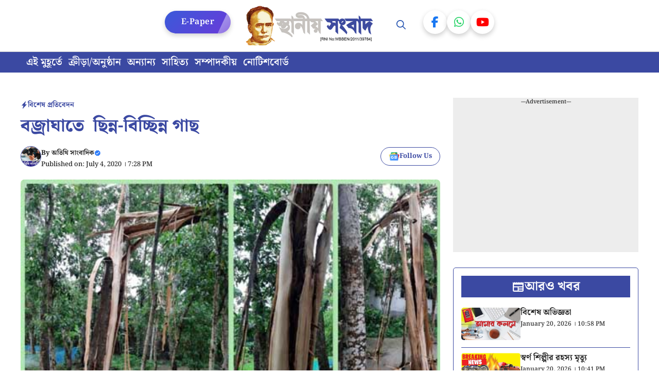

--- FILE ---
content_type: text/html; charset=UTF-8
request_url: https://ghatal.net/scattered-trees-in-a-thunderstorm/
body_size: 28074
content:
<!DOCTYPE html>
<html lang="en-US">
<head>
	<meta charset="UTF-8">
	<meta name='robots' content='index, follow, max-image-preview:large, max-snippet:-1, max-video-preview:-1' />
	<style>img:is([sizes="auto" i], [sizes^="auto," i]) { contain-intrinsic-size: 3000px 1500px }</style>
	<meta name="viewport" content="width=device-width, initial-scale=1">
	<!-- This site is optimized with the Yoast SEO plugin v22.3 - https://yoast.com/wordpress/plugins/seo/ -->
	<title>বজ্রাঘাতে  ছিন্ন-বিচ্ছিন্ন গাছ - Ghatal.net | স্থানীয় সংবাদ</title>
	<link rel="canonical" href="https://www.ghatal.net/scattered-trees-in-a-thunderstorm/" />
	<meta property="og:locale" content="en_US" />
	<meta property="og:type" content="article" />
	<meta property="og:title" content="বজ্রাঘাতে  ছিন্ন-বিচ্ছিন্ন গাছ - Ghatal.net | স্থানীয় সংবাদ" />
	<meta property="og:description" content="উত্তম সামন্ত(বেলিয়াঘাটা): আজ ৪ জুলাই বিকেলে বজ্রাঘাতে একটি আকাশমণি গাছকে এই ভাবেই ছিন্নভিন্ন করে দিয়েছে। দাসপুর-১ ব্লকের বেলিয়াঘাটা থেকে ছবিগুলি" />
	<meta property="og:url" content="https://www.ghatal.net/scattered-trees-in-a-thunderstorm/" />
	<meta property="og:site_name" content="Ghatal.net | স্থানীয় সংবাদ" />
	<meta property="article:published_time" content="2020-07-04T13:58:32+00:00" />
	<meta property="article:modified_time" content="2020-07-04T14:01:51+00:00" />
	<meta property="og:image" content="https://www.ghatal.net/wp-content/uploads/2020/07/Tree.jpg" />
	<meta property="og:image:width" content="500" />
	<meta property="og:image:height" content="502" />
	<meta property="og:image:type" content="image/jpeg" />
	<meta name="author" content="অতিথি সাংবাদিক" />
	<meta name="twitter:card" content="summary_large_image" />
	<meta name="twitter:label1" content="Written by" />
	<meta name="twitter:data1" content="অতিথি সাংবাদিক" />
	<script type="application/ld+json" class="yoast-schema-graph">{"@context":"https://schema.org","@graph":[{"@type":"Article","@id":"https://www.ghatal.net/scattered-trees-in-a-thunderstorm/#article","isPartOf":{"@id":"https://www.ghatal.net/scattered-trees-in-a-thunderstorm/"},"author":{"name":"অতিথি সাংবাদিক","@id":"https://ghatal.net/#/schema/person/099def07fbd0e7e226a8b4a375aa2f95"},"headline":"বজ্রাঘাতে  ছিন্ন-বিচ্ছিন্ন গাছ","datePublished":"2020-07-04T13:58:32+00:00","dateModified":"2020-07-04T14:01:51+00:00","mainEntityOfPage":{"@id":"https://www.ghatal.net/scattered-trees-in-a-thunderstorm/"},"wordCount":3,"commentCount":0,"publisher":{"@id":"https://ghatal.net/#organization"},"image":{"@id":"https://www.ghatal.net/scattered-trees-in-a-thunderstorm/#primaryimage"},"thumbnailUrl":"https://ghatal.net/wp-content/uploads/2020/07/Tree.jpg","articleSection":["বিশেষ প্রতিবেদন"],"inLanguage":"en-US"},{"@type":"WebPage","@id":"https://www.ghatal.net/scattered-trees-in-a-thunderstorm/","url":"https://www.ghatal.net/scattered-trees-in-a-thunderstorm/","name":"বজ্রাঘাতে  ছিন্ন-বিচ্ছিন্ন গাছ - Ghatal.net | স্থানীয় সংবাদ","isPartOf":{"@id":"https://ghatal.net/#website"},"primaryImageOfPage":{"@id":"https://www.ghatal.net/scattered-trees-in-a-thunderstorm/#primaryimage"},"image":{"@id":"https://www.ghatal.net/scattered-trees-in-a-thunderstorm/#primaryimage"},"thumbnailUrl":"https://ghatal.net/wp-content/uploads/2020/07/Tree.jpg","datePublished":"2020-07-04T13:58:32+00:00","dateModified":"2020-07-04T14:01:51+00:00","breadcrumb":{"@id":"https://www.ghatal.net/scattered-trees-in-a-thunderstorm/#breadcrumb"},"inLanguage":"en-US","potentialAction":[{"@type":"ReadAction","target":["https://www.ghatal.net/scattered-trees-in-a-thunderstorm/"]}]},{"@type":"ImageObject","inLanguage":"en-US","@id":"https://www.ghatal.net/scattered-trees-in-a-thunderstorm/#primaryimage","url":"https://ghatal.net/wp-content/uploads/2020/07/Tree.jpg","contentUrl":"https://ghatal.net/wp-content/uploads/2020/07/Tree.jpg","width":500,"height":502},{"@type":"BreadcrumbList","@id":"https://www.ghatal.net/scattered-trees-in-a-thunderstorm/#breadcrumb","itemListElement":[{"@type":"ListItem","position":1,"name":"Home","item":"https://www.ghatal.net/"},{"@type":"ListItem","position":2,"name":"বজ্রাঘাতে  ছিন্ন-বিচ্ছিন্ন গাছ"}]},{"@type":"WebSite","@id":"https://ghatal.net/#website","url":"https://ghatal.net/","name":"Ghatal.net | স্থানীয় সংবাদ","description":"ঘাটাল মহকুমার জনপ্রিয় সংবাদ মাধ্যম","publisher":{"@id":"https://ghatal.net/#organization"},"potentialAction":[{"@type":"SearchAction","target":{"@type":"EntryPoint","urlTemplate":"https://ghatal.net/?s={search_term_string}"},"query-input":"required name=search_term_string"}],"inLanguage":"en-US"},{"@type":"Organization","@id":"https://ghatal.net/#organization","name":"Ghatal.net | স্থানীয় সংবাদ","url":"https://ghatal.net/","logo":{"@type":"ImageObject","inLanguage":"en-US","@id":"https://ghatal.net/#/schema/logo/image/","url":"https://ghatal.net/wp-content/uploads/2025/10/Ghatal-Logo.png","contentUrl":"https://ghatal.net/wp-content/uploads/2025/10/Ghatal-Logo.png","width":477,"height":148,"caption":"Ghatal.net | স্থানীয় সংবাদ"},"image":{"@id":"https://ghatal.net/#/schema/logo/image/"}},{"@type":"Person","@id":"https://ghatal.net/#/schema/person/099def07fbd0e7e226a8b4a375aa2f95","name":"অতিথি সাংবাদিক","image":{"@type":"ImageObject","inLanguage":"en-US","@id":"https://ghatal.net/#/schema/person/image/","url":"https://secure.gravatar.com/avatar/c00a1accc4cf3e5deae88c7ba209e4708f3f184984a9b7674122d43e5dade9e2?s=96&d=mm&r=g","contentUrl":"https://secure.gravatar.com/avatar/c00a1accc4cf3e5deae88c7ba209e4708f3f184984a9b7674122d43e5dade9e2?s=96&d=mm&r=g","caption":"অতিথি সাংবাদিক"},"description":"আপনিও ঘাটাল মহকুমার যে কোনও খবর পাঠিয়ে আমাদের এখানে লিখতে পারেন। যোগাযোগ:9732738015 •ইমেল:ghatal1947@gmail.com","url":"https://ghatal.net/author/81e5f15588f7097c/"}]}</script>
	<!-- / Yoast SEO plugin. -->


<link rel="amphtml" href="https://ghatal.net/scattered-trees-in-a-thunderstorm/?amp" /><meta name="generator" content="AMP for WP 1.0.93.2"/><link rel='dns-prefetch' href='//platform-api.sharethis.com' />


<link rel="alternate" type="application/rss+xml" title="Ghatal.net | স্থানীয় সংবাদ &raquo; Feed" href="https://ghatal.net/feed/" />
<link rel='stylesheet' id='generatepress-fonts-css' href='https://ghatal.net/wp-content/uploads/generatepress/fonts/fonts.css' media='all' />
<link rel='stylesheet' id='wp-block-library-css' href='https://ghatal.net/wp-includes/css/dist/block-library/style.min.css' media='all' />
<style id='classic-theme-styles-inline-css'>
/*! This file is auto-generated */
.wp-block-button__link{color:#fff;background-color:#32373c;border-radius:9999px;box-shadow:none;text-decoration:none;padding:calc(.667em + 2px) calc(1.333em + 2px);font-size:1.125em}.wp-block-file__button{background:#32373c;color:#fff;text-decoration:none}
</style>
<style id='global-styles-inline-css'>
:root{--wp--preset--aspect-ratio--square: 1;--wp--preset--aspect-ratio--4-3: 4/3;--wp--preset--aspect-ratio--3-4: 3/4;--wp--preset--aspect-ratio--3-2: 3/2;--wp--preset--aspect-ratio--2-3: 2/3;--wp--preset--aspect-ratio--16-9: 16/9;--wp--preset--aspect-ratio--9-16: 9/16;--wp--preset--color--black: #000000;--wp--preset--color--cyan-bluish-gray: #abb8c3;--wp--preset--color--white: #ffffff;--wp--preset--color--pale-pink: #f78da7;--wp--preset--color--vivid-red: #cf2e2e;--wp--preset--color--luminous-vivid-orange: #ff6900;--wp--preset--color--luminous-vivid-amber: #fcb900;--wp--preset--color--light-green-cyan: #7bdcb5;--wp--preset--color--vivid-green-cyan: #00d084;--wp--preset--color--pale-cyan-blue: #8ed1fc;--wp--preset--color--vivid-cyan-blue: #0693e3;--wp--preset--color--vivid-purple: #9b51e0;--wp--preset--color--background: var(--background);--wp--preset--color--text-1: var(--text-1);--wp--preset--color--text-2: var(--text-2);--wp--preset--color--link-text: var(--link-text);--wp--preset--color--color-background: var(--color-background);--wp--preset--color--color-background-hover: var(--color-background-hover);--wp--preset--color--border-color: var(--border-color);--wp--preset--gradient--vivid-cyan-blue-to-vivid-purple: linear-gradient(135deg,rgba(6,147,227,1) 0%,rgb(155,81,224) 100%);--wp--preset--gradient--light-green-cyan-to-vivid-green-cyan: linear-gradient(135deg,rgb(122,220,180) 0%,rgb(0,208,130) 100%);--wp--preset--gradient--luminous-vivid-amber-to-luminous-vivid-orange: linear-gradient(135deg,rgba(252,185,0,1) 0%,rgba(255,105,0,1) 100%);--wp--preset--gradient--luminous-vivid-orange-to-vivid-red: linear-gradient(135deg,rgba(255,105,0,1) 0%,rgb(207,46,46) 100%);--wp--preset--gradient--very-light-gray-to-cyan-bluish-gray: linear-gradient(135deg,rgb(238,238,238) 0%,rgb(169,184,195) 100%);--wp--preset--gradient--cool-to-warm-spectrum: linear-gradient(135deg,rgb(74,234,220) 0%,rgb(151,120,209) 20%,rgb(207,42,186) 40%,rgb(238,44,130) 60%,rgb(251,105,98) 80%,rgb(254,248,76) 100%);--wp--preset--gradient--blush-light-purple: linear-gradient(135deg,rgb(255,206,236) 0%,rgb(152,150,240) 100%);--wp--preset--gradient--blush-bordeaux: linear-gradient(135deg,rgb(254,205,165) 0%,rgb(254,45,45) 50%,rgb(107,0,62) 100%);--wp--preset--gradient--luminous-dusk: linear-gradient(135deg,rgb(255,203,112) 0%,rgb(199,81,192) 50%,rgb(65,88,208) 100%);--wp--preset--gradient--pale-ocean: linear-gradient(135deg,rgb(255,245,203) 0%,rgb(182,227,212) 50%,rgb(51,167,181) 100%);--wp--preset--gradient--electric-grass: linear-gradient(135deg,rgb(202,248,128) 0%,rgb(113,206,126) 100%);--wp--preset--gradient--midnight: linear-gradient(135deg,rgb(2,3,129) 0%,rgb(40,116,252) 100%);--wp--preset--font-size--small: 13px;--wp--preset--font-size--medium: 20px;--wp--preset--font-size--large: 36px;--wp--preset--font-size--x-large: 42px;--wp--preset--spacing--20: 0.44rem;--wp--preset--spacing--30: 0.67rem;--wp--preset--spacing--40: 1rem;--wp--preset--spacing--50: 1.5rem;--wp--preset--spacing--60: 2.25rem;--wp--preset--spacing--70: 3.38rem;--wp--preset--spacing--80: 5.06rem;--wp--preset--shadow--natural: 6px 6px 9px rgba(0, 0, 0, 0.2);--wp--preset--shadow--deep: 12px 12px 50px rgba(0, 0, 0, 0.4);--wp--preset--shadow--sharp: 6px 6px 0px rgba(0, 0, 0, 0.2);--wp--preset--shadow--outlined: 6px 6px 0px -3px rgba(255, 255, 255, 1), 6px 6px rgba(0, 0, 0, 1);--wp--preset--shadow--crisp: 6px 6px 0px rgba(0, 0, 0, 1);}:where(.is-layout-flex){gap: 0.5em;}:where(.is-layout-grid){gap: 0.5em;}body .is-layout-flex{display: flex;}.is-layout-flex{flex-wrap: wrap;align-items: center;}.is-layout-flex > :is(*, div){margin: 0;}body .is-layout-grid{display: grid;}.is-layout-grid > :is(*, div){margin: 0;}:where(.wp-block-columns.is-layout-flex){gap: 2em;}:where(.wp-block-columns.is-layout-grid){gap: 2em;}:where(.wp-block-post-template.is-layout-flex){gap: 1.25em;}:where(.wp-block-post-template.is-layout-grid){gap: 1.25em;}.has-black-color{color: var(--wp--preset--color--black) !important;}.has-cyan-bluish-gray-color{color: var(--wp--preset--color--cyan-bluish-gray) !important;}.has-white-color{color: var(--wp--preset--color--white) !important;}.has-pale-pink-color{color: var(--wp--preset--color--pale-pink) !important;}.has-vivid-red-color{color: var(--wp--preset--color--vivid-red) !important;}.has-luminous-vivid-orange-color{color: var(--wp--preset--color--luminous-vivid-orange) !important;}.has-luminous-vivid-amber-color{color: var(--wp--preset--color--luminous-vivid-amber) !important;}.has-light-green-cyan-color{color: var(--wp--preset--color--light-green-cyan) !important;}.has-vivid-green-cyan-color{color: var(--wp--preset--color--vivid-green-cyan) !important;}.has-pale-cyan-blue-color{color: var(--wp--preset--color--pale-cyan-blue) !important;}.has-vivid-cyan-blue-color{color: var(--wp--preset--color--vivid-cyan-blue) !important;}.has-vivid-purple-color{color: var(--wp--preset--color--vivid-purple) !important;}.has-black-background-color{background-color: var(--wp--preset--color--black) !important;}.has-cyan-bluish-gray-background-color{background-color: var(--wp--preset--color--cyan-bluish-gray) !important;}.has-white-background-color{background-color: var(--wp--preset--color--white) !important;}.has-pale-pink-background-color{background-color: var(--wp--preset--color--pale-pink) !important;}.has-vivid-red-background-color{background-color: var(--wp--preset--color--vivid-red) !important;}.has-luminous-vivid-orange-background-color{background-color: var(--wp--preset--color--luminous-vivid-orange) !important;}.has-luminous-vivid-amber-background-color{background-color: var(--wp--preset--color--luminous-vivid-amber) !important;}.has-light-green-cyan-background-color{background-color: var(--wp--preset--color--light-green-cyan) !important;}.has-vivid-green-cyan-background-color{background-color: var(--wp--preset--color--vivid-green-cyan) !important;}.has-pale-cyan-blue-background-color{background-color: var(--wp--preset--color--pale-cyan-blue) !important;}.has-vivid-cyan-blue-background-color{background-color: var(--wp--preset--color--vivid-cyan-blue) !important;}.has-vivid-purple-background-color{background-color: var(--wp--preset--color--vivid-purple) !important;}.has-black-border-color{border-color: var(--wp--preset--color--black) !important;}.has-cyan-bluish-gray-border-color{border-color: var(--wp--preset--color--cyan-bluish-gray) !important;}.has-white-border-color{border-color: var(--wp--preset--color--white) !important;}.has-pale-pink-border-color{border-color: var(--wp--preset--color--pale-pink) !important;}.has-vivid-red-border-color{border-color: var(--wp--preset--color--vivid-red) !important;}.has-luminous-vivid-orange-border-color{border-color: var(--wp--preset--color--luminous-vivid-orange) !important;}.has-luminous-vivid-amber-border-color{border-color: var(--wp--preset--color--luminous-vivid-amber) !important;}.has-light-green-cyan-border-color{border-color: var(--wp--preset--color--light-green-cyan) !important;}.has-vivid-green-cyan-border-color{border-color: var(--wp--preset--color--vivid-green-cyan) !important;}.has-pale-cyan-blue-border-color{border-color: var(--wp--preset--color--pale-cyan-blue) !important;}.has-vivid-cyan-blue-border-color{border-color: var(--wp--preset--color--vivid-cyan-blue) !important;}.has-vivid-purple-border-color{border-color: var(--wp--preset--color--vivid-purple) !important;}.has-vivid-cyan-blue-to-vivid-purple-gradient-background{background: var(--wp--preset--gradient--vivid-cyan-blue-to-vivid-purple) !important;}.has-light-green-cyan-to-vivid-green-cyan-gradient-background{background: var(--wp--preset--gradient--light-green-cyan-to-vivid-green-cyan) !important;}.has-luminous-vivid-amber-to-luminous-vivid-orange-gradient-background{background: var(--wp--preset--gradient--luminous-vivid-amber-to-luminous-vivid-orange) !important;}.has-luminous-vivid-orange-to-vivid-red-gradient-background{background: var(--wp--preset--gradient--luminous-vivid-orange-to-vivid-red) !important;}.has-very-light-gray-to-cyan-bluish-gray-gradient-background{background: var(--wp--preset--gradient--very-light-gray-to-cyan-bluish-gray) !important;}.has-cool-to-warm-spectrum-gradient-background{background: var(--wp--preset--gradient--cool-to-warm-spectrum) !important;}.has-blush-light-purple-gradient-background{background: var(--wp--preset--gradient--blush-light-purple) !important;}.has-blush-bordeaux-gradient-background{background: var(--wp--preset--gradient--blush-bordeaux) !important;}.has-luminous-dusk-gradient-background{background: var(--wp--preset--gradient--luminous-dusk) !important;}.has-pale-ocean-gradient-background{background: var(--wp--preset--gradient--pale-ocean) !important;}.has-electric-grass-gradient-background{background: var(--wp--preset--gradient--electric-grass) !important;}.has-midnight-gradient-background{background: var(--wp--preset--gradient--midnight) !important;}.has-small-font-size{font-size: var(--wp--preset--font-size--small) !important;}.has-medium-font-size{font-size: var(--wp--preset--font-size--medium) !important;}.has-large-font-size{font-size: var(--wp--preset--font-size--large) !important;}.has-x-large-font-size{font-size: var(--wp--preset--font-size--x-large) !important;}
:where(.wp-block-post-template.is-layout-flex){gap: 1.25em;}:where(.wp-block-post-template.is-layout-grid){gap: 1.25em;}
:where(.wp-block-columns.is-layout-flex){gap: 2em;}:where(.wp-block-columns.is-layout-grid){gap: 2em;}
:root :where(.wp-block-pullquote){font-size: 1.5em;line-height: 1.6;}
</style>
<link rel='stylesheet' id='share-this-share-buttons-sticky-css' href='https://ghatal.net/wp-content/plugins/sharethis-share-buttons/css/mu-style.css' media='all' />
<link rel='stylesheet' id='generate-style-css' href='https://ghatal.net/wp-content/themes/generatepress/assets/css/main.min.css' media='all' />
<style id='generate-style-inline-css'>
body{background-color:var(--background);color:var(--text-2);}a{color:var(--link-text);}a:hover, a:focus, a:active{color:var(--text-2);}.wp-block-group__inner-container{max-width:1200px;margin-left:auto;margin-right:auto;}@media (max-width: 720px) and (min-width: 356px){.inside-header{display:flex;flex-direction:column;align-items:center;}.site-logo, .site-branding{margin-bottom:1.5em;}#site-navigation{margin:0 auto;}.header-widget{margin-top:1.5em;}}:root{--background:#ffffff;--text-1:#3b49a2;--text-2:#242424;--link-text:#3b49a2;--color-background:#3b49a2;--color-background-hover:#3b49a2;--border-color:#3b49a2;}:root .has-background-color{color:var(--background);}:root .has-background-background-color{background-color:var(--background);}:root .has-text-1-color{color:var(--text-1);}:root .has-text-1-background-color{background-color:var(--text-1);}:root .has-text-2-color{color:var(--text-2);}:root .has-text-2-background-color{background-color:var(--text-2);}:root .has-link-text-color{color:var(--link-text);}:root .has-link-text-background-color{background-color:var(--link-text);}:root .has-color-background-color{color:var(--color-background);}:root .has-color-background-background-color{background-color:var(--color-background);}:root .has-color-background-hover-color{color:var(--color-background-hover);}:root .has-color-background-hover-background-color{background-color:var(--color-background-hover);}:root .has-border-color-color{color:var(--border-color);}:root .has-border-color-background-color{background-color:var(--border-color);}.gp-modal:not(.gp-modal--open):not(.gp-modal--transition){display:none;}.gp-modal--transition:not(.gp-modal--open){pointer-events:none;}.gp-modal-overlay:not(.gp-modal-overlay--open):not(.gp-modal--transition){display:none;}.gp-modal__overlay{display:none;position:fixed;top:0;left:0;right:0;bottom:0;background:rgba(0,0,0,0.2);display:flex;justify-content:center;align-items:center;z-index:10000;backdrop-filter:blur(3px);transition:opacity 500ms ease;opacity:0;}.gp-modal--open:not(.gp-modal--transition) .gp-modal__overlay{opacity:1;}.gp-modal__container{max-width:100%;max-height:100vh;transform:scale(0.9);transition:transform 500ms ease;padding:0 10px;}.gp-modal--open:not(.gp-modal--transition) .gp-modal__container{transform:scale(1);}.search-modal-fields{display:flex;}.gp-search-modal .gp-modal__overlay{align-items:flex-start;padding-top:25vh;background:var(--gp-search-modal-overlay-bg-color);}.search-modal-form{width:500px;max-width:100%;background-color:var(--gp-search-modal-bg-color);color:var(--gp-search-modal-text-color);}.search-modal-form .search-field, .search-modal-form .search-field:focus{width:100%;height:60px;background-color:transparent;border:0;appearance:none;color:currentColor;}.search-modal-fields button, .search-modal-fields button:active, .search-modal-fields button:focus, .search-modal-fields button:hover{background-color:transparent;border:0;color:currentColor;width:60px;}body, button, input, select, textarea{font-family:Noto Serif Bengali, serif;font-weight:500;font-size:20px;}.main-title{font-family:Noto Serif Bengali, serif;font-weight:700;}.main-navigation a, .main-navigation .menu-toggle, .main-navigation .menu-bar-items{font-family:Noto Serif Bengali, serif;font-weight:600;font-size:18px;}.main-navigation .main-nav ul ul li a{font-family:Noto Serif Bengali, serif;font-weight:500;font-size:17px;}button:not(.menu-toggle),html input[type="button"],input[type="reset"],input[type="submit"],.button,.wp-block-button .wp-block-button__link{font-family:Noto Serif Bengali, serif;font-weight:500;font-size:16px;}h1{font-family:Noto Serif Bengali, serif;font-weight:800;font-size:34px;}h2{font-family:Noto Serif Bengali, serif;font-weight:700;font-size:30px;}h3{font-family:Noto Serif Bengali, serif;font-weight:700;font-size:28px;}.widget-title{font-family:Noto Serif Bengali, serif;font-weight:700;font-size:24px;}.top-bar{background-color:#636363;color:#1638cd;}.top-bar a{color:var(--color-background-hover);}.top-bar a:hover{color:#303030;}.site-header{background-color:var(--base-3);color:#203dbc;}.site-header a{color:var(--link-text);}.site-header a:hover{color:var(--link-text);}.main-title a,.main-title a:hover{color:var(--background);}.site-description{color:var(--contrast-2);}.main-navigation,.main-navigation ul ul{background-color:var(--background);}.main-navigation .main-nav ul li a, .main-navigation .menu-toggle, .main-navigation .menu-bar-items{color:#2252b0;}.main-navigation .main-nav ul li:not([class*="current-menu-"]):hover > a, .main-navigation .main-nav ul li:not([class*="current-menu-"]):focus > a, .main-navigation .main-nav ul li.sfHover:not([class*="current-menu-"]) > a, .main-navigation .menu-bar-item:hover > a, .main-navigation .menu-bar-item.sfHover > a{color:var(--color-background-hover);background-color:var(--background);}button.menu-toggle:hover,button.menu-toggle:focus{color:#2252b0;}.main-navigation .main-nav ul li[class*="current-menu-"] > a{color:var(--link-text);background-color:var(--background);}.navigation-search input[type="search"],.navigation-search input[type="search"]:active, .navigation-search input[type="search"]:focus, .main-navigation .main-nav ul li.search-item.active > a, .main-navigation .menu-bar-items .search-item.active > a{color:var(--color-background-hover);background-color:var(--background);}.main-navigation ul ul{background-color:var(--color-background-hover);}.main-navigation .main-nav ul ul li a{color:var(--background);}.main-navigation .main-nav ul ul li:not([class*="current-menu-"]):hover > a,.main-navigation .main-nav ul ul li:not([class*="current-menu-"]):focus > a, .main-navigation .main-nav ul ul li.sfHover:not([class*="current-menu-"]) > a{color:var(--background);background-color:var(--color-background-hover);}.main-navigation .main-nav ul ul li[class*="current-menu-"] > a{color:var(--background);background-color:var(--color-background-hover);}.separate-containers .inside-article, .separate-containers .comments-area, .separate-containers .page-header, .one-container .container, .separate-containers .paging-navigation, .inside-page-header{color:var(--text-2);background-color:var(--background);}.entry-header h1,.page-header h1{color:var(--text-1);}.entry-title a{color:var(--text-1);}.entry-title a:hover{color:var(--text-1);}.entry-meta{color:var(--text-2);}h1{color:var(--text-1);}h2{color:var(--text-1);}h3{color:var(--text-1);}.sidebar .widget{background-color:var(--base-3);}.footer-widgets{background-color:var(--base-3);}.site-info{background-color:var(--base-3);}input[type="text"],input[type="email"],input[type="url"],input[type="password"],input[type="search"],input[type="tel"],input[type="number"],textarea,select{color:var(--text-2);background-color:var(--background);border-color:var(--border-color);}input[type="text"]:focus,input[type="email"]:focus,input[type="url"]:focus,input[type="password"]:focus,input[type="search"]:focus,input[type="tel"]:focus,input[type="number"]:focus,textarea:focus,select:focus{color:var(--text-2);background-color:var(--background);border-color:var(--border-color);}button,html input[type="button"],input[type="reset"],input[type="submit"],a.button,a.wp-block-button__link:not(.has-background){color:var(--background);background-color:var(--color-background);}button:hover,html input[type="button"]:hover,input[type="reset"]:hover,input[type="submit"]:hover,a.button:hover,button:focus,html input[type="button"]:focus,input[type="reset"]:focus,input[type="submit"]:focus,a.button:focus,a.wp-block-button__link:not(.has-background):active,a.wp-block-button__link:not(.has-background):focus,a.wp-block-button__link:not(.has-background):hover{color:var(--background);background-color:var(--color-background-hover);}a.generate-back-to-top{background-color:rgba( 0,0,0,0.4 );color:#ffffff;}a.generate-back-to-top:hover,a.generate-back-to-top:focus{background-color:rgba( 0,0,0,0.6 );color:#ffffff;}:root{--gp-search-modal-bg-color:var(--background);--gp-search-modal-text-color:var(--text-2);--gp-search-modal-overlay-bg-color:rgba(0,0,0,0.2);}@media (max-width: 355px){.main-navigation .menu-bar-item:hover > a, .main-navigation .menu-bar-item.sfHover > a{background:none;color:#2252b0;}}.nav-below-header .main-navigation .inside-navigation.grid-container, .nav-above-header .main-navigation .inside-navigation.grid-container{padding:0px 14px 0px 14px;}.separate-containers .inside-article, .separate-containers .comments-area, .separate-containers .page-header, .separate-containers .paging-navigation, .one-container .site-content, .inside-page-header{padding:25px;}.site-main .wp-block-group__inner-container{padding:25px;}.separate-containers .paging-navigation{padding-top:20px;padding-bottom:20px;}.entry-content .alignwide, body:not(.no-sidebar) .entry-content .alignfull{margin-left:-25px;width:calc(100% + 50px);max-width:calc(100% + 50px);}.one-container.right-sidebar .site-main,.one-container.both-right .site-main{margin-right:25px;}.one-container.left-sidebar .site-main,.one-container.both-left .site-main{margin-left:25px;}.one-container.both-sidebars .site-main{margin:0px 25px 0px 25px;}.sidebar .widget, .page-header, .widget-area .main-navigation, .site-main > *{margin-bottom:25px;}.separate-containers .site-main{margin:25px;}.both-right .inside-left-sidebar,.both-left .inside-left-sidebar{margin-right:12px;}.both-right .inside-right-sidebar,.both-left .inside-right-sidebar{margin-left:12px;}.one-container.archive .post:not(:last-child):not(.is-loop-template-item), .one-container.blog .post:not(:last-child):not(.is-loop-template-item){padding-bottom:25px;}.separate-containers .featured-image{margin-top:25px;}.separate-containers .inside-right-sidebar, .separate-containers .inside-left-sidebar{margin-top:25px;margin-bottom:25px;}.main-navigation .main-nav ul li a,.menu-toggle,.main-navigation .menu-bar-item > a{padding-left:26px;padding-right:26px;line-height:100px;}.main-navigation .main-nav ul ul li a{padding:6px 26px 6px 26px;}.main-navigation ul ul{width:110px;}.navigation-search input[type="search"]{height:100px;}.rtl .menu-item-has-children .dropdown-menu-toggle{padding-left:26px;}.menu-item-has-children .dropdown-menu-toggle{padding-right:26px;}.menu-item-has-children ul .dropdown-menu-toggle{padding-top:6px;padding-bottom:6px;margin-top:-6px;}.rtl .main-navigation .main-nav ul li.menu-item-has-children > a{padding-right:26px;}.widget-area .widget{padding:20px;}@media (max-width:768px){.separate-containers .inside-article, .separate-containers .comments-area, .separate-containers .page-header, .separate-containers .paging-navigation, .one-container .site-content, .inside-page-header{padding:30px;}.site-main .wp-block-group__inner-container{padding:30px;}.inside-top-bar{padding-right:30px;padding-left:30px;}.inside-header{padding-right:30px;padding-left:30px;}.widget-area .widget{padding-top:30px;padding-right:30px;padding-bottom:30px;padding-left:30px;}.footer-widgets-container{padding-top:30px;padding-right:30px;padding-bottom:30px;padding-left:30px;}.inside-site-info{padding-right:30px;padding-left:30px;}.entry-content .alignwide, body:not(.no-sidebar) .entry-content .alignfull{margin-left:-30px;width:calc(100% + 60px);max-width:calc(100% + 60px);}.one-container .site-main .paging-navigation{margin-bottom:25px;}}/* End cached CSS */.is-right-sidebar{width:30%;}.is-left-sidebar{width:30%;}.site-content .content-area{width:70%;}@media (max-width: 355px){.main-navigation .menu-toggle,.sidebar-nav-mobile:not(#sticky-placeholder){display:block;}.main-navigation ul,.gen-sidebar-nav,.main-navigation:not(.slideout-navigation):not(.toggled) .main-nav > ul,.has-inline-mobile-toggle #site-navigation .inside-navigation > *:not(.navigation-search):not(.main-nav){display:none;}.nav-align-right .inside-navigation,.nav-align-center .inside-navigation{justify-content:space-between;}}
.dynamic-author-image-rounded{border-radius:100%;}.dynamic-featured-image, .dynamic-author-image{vertical-align:middle;}.one-container.blog .dynamic-content-template:not(:last-child), .one-container.archive .dynamic-content-template:not(:last-child){padding-bottom:0px;}.dynamic-entry-excerpt > p:last-child{margin-bottom:0px;}
.main-navigation .main-nav ul li a,.menu-toggle,.main-navigation .menu-bar-item > a{transition: line-height 300ms ease}.main-navigation.toggled .main-nav > ul{background-color: var(--background)}.sticky-enabled .gen-sidebar-nav.is_stuck .main-navigation {margin-bottom: 0px;}.sticky-enabled .gen-sidebar-nav.is_stuck {z-index: 500;}.sticky-enabled .main-navigation.is_stuck {box-shadow: 0 2px 2px -2px rgba(0, 0, 0, .2);}.navigation-stick:not(.gen-sidebar-nav) {left: 0;right: 0;width: 100% !important;}.nav-float-right .navigation-stick {width: 100% !important;left: 0;}.nav-float-right .navigation-stick .navigation-branding {margin-right: auto;}.main-navigation.has-sticky-branding:not(.grid-container) .inside-navigation:not(.grid-container) .navigation-branding{margin-left: 10px;}

        .menu-toggle .gp-icon {
            display: none !important;
        }
        .menu-toggle .custom-menu-icon {
            display: flex;
            align-items: center;
            justify-content: center;
            height: 100%;
        }
        .menu-toggle .custom-menu-icon svg {
            height: 1.6em;
            width: 1.6em;
        }
    
@media (max-width: 355px){.main-navigation .menu-toggle,.main-navigation .mobile-bar-items a,.main-navigation .menu-bar-item > a{padding-left:20px;padding-right:20px;}.main-navigation .main-nav ul li a,.main-navigation .menu-toggle,.main-navigation .mobile-bar-items a,.main-navigation .menu-bar-item > a{line-height:81px;}.main-navigation .site-logo.navigation-logo img, .mobile-header-navigation .site-logo.mobile-header-logo img, .navigation-search input[type="search"]{height:81px;}}
</style>
<link rel='stylesheet' id='generate-child-css' href='https://ghatal.net/wp-content/themes/gp-bengali-news-pro/style.css' media='all' />
<style type="text/css">@font-face {font-family:Noto Serif Bengali;font-style:normal;font-weight:100;src:url(/cf-fonts/s/noto-serif-bengali/5.0.11/bengali/100/normal.woff2);unicode-range:U+0964-0965,U+0980-09FE,U+1CF7,U+1CFA,U+200C-200D,U+20B9,U+25CC;font-display:auto;}@font-face {font-family:Noto Serif Bengali;font-style:normal;font-weight:100;src:url(/cf-fonts/s/noto-serif-bengali/5.0.11/latin/100/normal.woff2);unicode-range:U+0000-00FF,U+0131,U+0152-0153,U+02BB-02BC,U+02C6,U+02DA,U+02DC,U+0304,U+0308,U+0329,U+2000-206F,U+2074,U+20AC,U+2122,U+2191,U+2193,U+2212,U+2215,U+FEFF,U+FFFD;font-display:auto;}@font-face {font-family:Noto Serif Bengali;font-style:normal;font-weight:100;src:url(/cf-fonts/s/noto-serif-bengali/5.0.11/latin-ext/100/normal.woff2);unicode-range:U+0100-02AF,U+0304,U+0308,U+0329,U+1E00-1E9F,U+1EF2-1EFF,U+2020,U+20A0-20AB,U+20AD-20CF,U+2113,U+2C60-2C7F,U+A720-A7FF;font-display:auto;}@font-face {font-family:Noto Serif Bengali;font-style:normal;font-weight:200;src:url(/cf-fonts/s/noto-serif-bengali/5.0.11/latin/200/normal.woff2);unicode-range:U+0000-00FF,U+0131,U+0152-0153,U+02BB-02BC,U+02C6,U+02DA,U+02DC,U+0304,U+0308,U+0329,U+2000-206F,U+2074,U+20AC,U+2122,U+2191,U+2193,U+2212,U+2215,U+FEFF,U+FFFD;font-display:auto;}@font-face {font-family:Noto Serif Bengali;font-style:normal;font-weight:200;src:url(/cf-fonts/s/noto-serif-bengali/5.0.11/latin-ext/200/normal.woff2);unicode-range:U+0100-02AF,U+0304,U+0308,U+0329,U+1E00-1E9F,U+1EF2-1EFF,U+2020,U+20A0-20AB,U+20AD-20CF,U+2113,U+2C60-2C7F,U+A720-A7FF;font-display:auto;}@font-face {font-family:Noto Serif Bengali;font-style:normal;font-weight:200;src:url(/cf-fonts/s/noto-serif-bengali/5.0.11/bengali/200/normal.woff2);unicode-range:U+0964-0965,U+0980-09FE,U+1CF7,U+1CFA,U+200C-200D,U+20B9,U+25CC;font-display:auto;}@font-face {font-family:Noto Serif Bengali;font-style:normal;font-weight:300;src:url(/cf-fonts/s/noto-serif-bengali/5.0.11/latin-ext/300/normal.woff2);unicode-range:U+0100-02AF,U+0304,U+0308,U+0329,U+1E00-1E9F,U+1EF2-1EFF,U+2020,U+20A0-20AB,U+20AD-20CF,U+2113,U+2C60-2C7F,U+A720-A7FF;font-display:auto;}@font-face {font-family:Noto Serif Bengali;font-style:normal;font-weight:300;src:url(/cf-fonts/s/noto-serif-bengali/5.0.11/latin/300/normal.woff2);unicode-range:U+0000-00FF,U+0131,U+0152-0153,U+02BB-02BC,U+02C6,U+02DA,U+02DC,U+0304,U+0308,U+0329,U+2000-206F,U+2074,U+20AC,U+2122,U+2191,U+2193,U+2212,U+2215,U+FEFF,U+FFFD;font-display:auto;}@font-face {font-family:Noto Serif Bengali;font-style:normal;font-weight:300;src:url(/cf-fonts/s/noto-serif-bengali/5.0.11/bengali/300/normal.woff2);unicode-range:U+0964-0965,U+0980-09FE,U+1CF7,U+1CFA,U+200C-200D,U+20B9,U+25CC;font-display:auto;}@font-face {font-family:Noto Serif Bengali;font-style:normal;font-weight:400;src:url(/cf-fonts/s/noto-serif-bengali/5.0.11/latin/400/normal.woff2);unicode-range:U+0000-00FF,U+0131,U+0152-0153,U+02BB-02BC,U+02C6,U+02DA,U+02DC,U+0304,U+0308,U+0329,U+2000-206F,U+2074,U+20AC,U+2122,U+2191,U+2193,U+2212,U+2215,U+FEFF,U+FFFD;font-display:auto;}@font-face {font-family:Noto Serif Bengali;font-style:normal;font-weight:400;src:url(/cf-fonts/s/noto-serif-bengali/5.0.11/bengali/400/normal.woff2);unicode-range:U+0964-0965,U+0980-09FE,U+1CF7,U+1CFA,U+200C-200D,U+20B9,U+25CC;font-display:auto;}@font-face {font-family:Noto Serif Bengali;font-style:normal;font-weight:400;src:url(/cf-fonts/s/noto-serif-bengali/5.0.11/latin-ext/400/normal.woff2);unicode-range:U+0100-02AF,U+0304,U+0308,U+0329,U+1E00-1E9F,U+1EF2-1EFF,U+2020,U+20A0-20AB,U+20AD-20CF,U+2113,U+2C60-2C7F,U+A720-A7FF;font-display:auto;}@font-face {font-family:Noto Serif Bengali;font-style:normal;font-weight:500;src:url(/cf-fonts/s/noto-serif-bengali/5.0.11/latin/500/normal.woff2);unicode-range:U+0000-00FF,U+0131,U+0152-0153,U+02BB-02BC,U+02C6,U+02DA,U+02DC,U+0304,U+0308,U+0329,U+2000-206F,U+2074,U+20AC,U+2122,U+2191,U+2193,U+2212,U+2215,U+FEFF,U+FFFD;font-display:auto;}@font-face {font-family:Noto Serif Bengali;font-style:normal;font-weight:500;src:url(/cf-fonts/s/noto-serif-bengali/5.0.11/latin-ext/500/normal.woff2);unicode-range:U+0100-02AF,U+0304,U+0308,U+0329,U+1E00-1E9F,U+1EF2-1EFF,U+2020,U+20A0-20AB,U+20AD-20CF,U+2113,U+2C60-2C7F,U+A720-A7FF;font-display:auto;}@font-face {font-family:Noto Serif Bengali;font-style:normal;font-weight:500;src:url(/cf-fonts/s/noto-serif-bengali/5.0.11/bengali/500/normal.woff2);unicode-range:U+0964-0965,U+0980-09FE,U+1CF7,U+1CFA,U+200C-200D,U+20B9,U+25CC;font-display:auto;}@font-face {font-family:Noto Serif Bengali;font-style:normal;font-weight:600;src:url(/cf-fonts/s/noto-serif-bengali/5.0.11/bengali/600/normal.woff2);unicode-range:U+0964-0965,U+0980-09FE,U+1CF7,U+1CFA,U+200C-200D,U+20B9,U+25CC;font-display:auto;}@font-face {font-family:Noto Serif Bengali;font-style:normal;font-weight:600;src:url(/cf-fonts/s/noto-serif-bengali/5.0.11/latin/600/normal.woff2);unicode-range:U+0000-00FF,U+0131,U+0152-0153,U+02BB-02BC,U+02C6,U+02DA,U+02DC,U+0304,U+0308,U+0329,U+2000-206F,U+2074,U+20AC,U+2122,U+2191,U+2193,U+2212,U+2215,U+FEFF,U+FFFD;font-display:auto;}@font-face {font-family:Noto Serif Bengali;font-style:normal;font-weight:600;src:url(/cf-fonts/s/noto-serif-bengali/5.0.11/latin-ext/600/normal.woff2);unicode-range:U+0100-02AF,U+0304,U+0308,U+0329,U+1E00-1E9F,U+1EF2-1EFF,U+2020,U+20A0-20AB,U+20AD-20CF,U+2113,U+2C60-2C7F,U+A720-A7FF;font-display:auto;}@font-face {font-family:Noto Serif Bengali;font-style:normal;font-weight:700;src:url(/cf-fonts/s/noto-serif-bengali/5.0.11/latin-ext/700/normal.woff2);unicode-range:U+0100-02AF,U+0304,U+0308,U+0329,U+1E00-1E9F,U+1EF2-1EFF,U+2020,U+20A0-20AB,U+20AD-20CF,U+2113,U+2C60-2C7F,U+A720-A7FF;font-display:auto;}@font-face {font-family:Noto Serif Bengali;font-style:normal;font-weight:700;src:url(/cf-fonts/s/noto-serif-bengali/5.0.11/latin/700/normal.woff2);unicode-range:U+0000-00FF,U+0131,U+0152-0153,U+02BB-02BC,U+02C6,U+02DA,U+02DC,U+0304,U+0308,U+0329,U+2000-206F,U+2074,U+20AC,U+2122,U+2191,U+2193,U+2212,U+2215,U+FEFF,U+FFFD;font-display:auto;}@font-face {font-family:Noto Serif Bengali;font-style:normal;font-weight:700;src:url(/cf-fonts/s/noto-serif-bengali/5.0.11/bengali/700/normal.woff2);unicode-range:U+0964-0965,U+0980-09FE,U+1CF7,U+1CFA,U+200C-200D,U+20B9,U+25CC;font-display:auto;}@font-face {font-family:Noto Serif Bengali;font-style:normal;font-weight:800;src:url(/cf-fonts/s/noto-serif-bengali/5.0.11/latin-ext/800/normal.woff2);unicode-range:U+0100-02AF,U+0304,U+0308,U+0329,U+1E00-1E9F,U+1EF2-1EFF,U+2020,U+20A0-20AB,U+20AD-20CF,U+2113,U+2C60-2C7F,U+A720-A7FF;font-display:auto;}@font-face {font-family:Noto Serif Bengali;font-style:normal;font-weight:800;src:url(/cf-fonts/s/noto-serif-bengali/5.0.11/bengali/800/normal.woff2);unicode-range:U+0964-0965,U+0980-09FE,U+1CF7,U+1CFA,U+200C-200D,U+20B9,U+25CC;font-display:auto;}@font-face {font-family:Noto Serif Bengali;font-style:normal;font-weight:800;src:url(/cf-fonts/s/noto-serif-bengali/5.0.11/latin/800/normal.woff2);unicode-range:U+0000-00FF,U+0131,U+0152-0153,U+02BB-02BC,U+02C6,U+02DA,U+02DC,U+0304,U+0308,U+0329,U+2000-206F,U+2074,U+20AC,U+2122,U+2191,U+2193,U+2212,U+2215,U+FEFF,U+FFFD;font-display:auto;}@font-face {font-family:Noto Serif Bengali;font-style:normal;font-weight:900;src:url(/cf-fonts/s/noto-serif-bengali/5.0.11/latin/900/normal.woff2);unicode-range:U+0000-00FF,U+0131,U+0152-0153,U+02BB-02BC,U+02C6,U+02DA,U+02DC,U+0304,U+0308,U+0329,U+2000-206F,U+2074,U+20AC,U+2122,U+2191,U+2193,U+2212,U+2215,U+FEFF,U+FFFD;font-display:auto;}@font-face {font-family:Noto Serif Bengali;font-style:normal;font-weight:900;src:url(/cf-fonts/s/noto-serif-bengali/5.0.11/bengali/900/normal.woff2);unicode-range:U+0964-0965,U+0980-09FE,U+1CF7,U+1CFA,U+200C-200D,U+20B9,U+25CC;font-display:auto;}@font-face {font-family:Noto Serif Bengali;font-style:normal;font-weight:900;src:url(/cf-fonts/s/noto-serif-bengali/5.0.11/latin-ext/900/normal.woff2);unicode-range:U+0100-02AF,U+0304,U+0308,U+0329,U+1E00-1E9F,U+1EF2-1EFF,U+2020,U+20A0-20AB,U+20AD-20CF,U+2113,U+2C60-2C7F,U+A720-A7FF;font-display:auto;}</style>
<style id='generateblocks-inline-css'>
:root{--gb-container-width:1200px;}.gb-container .wp-block-image img{vertical-align:middle;}.gb-grid-wrapper .wp-block-image{margin-bottom:0;}.gb-highlight{background:none;}.gb-shape{line-height:0;}.gb-container-link{position:absolute;top:0;right:0;bottom:0;left:0;z-index:99;}.gb-element-38dfdf5d{background-color:#ededed;font-size:11px;margin-bottom:30px;margin-top:60px;min-height:300px;text-align:center}.gb-element-b62431d1{border:1px solid var(--border-color);border-radius:5px;padding:15px 15px 30px 15px}.gb-element-051323f7{align-items:center;background-color:var(--color-background);display:flex;flex-direction:row;justify-content:center;margin-bottom:20px;padding-bottom:6px;padding-top:6px}.gb-element-0a09d9f3{width:35%}.gb-element-93cb3f78{width:65%}.gb-element-f299bbff{background-color:#efecec;color:var(--text-1);height:420px;margin-top:80px}@media (max-width:767px){.gb-element-f299bbff{height:1050px}}.gb-element-cac231a5{height:100px;margin-left:auto;margin-right:auto;max-width:var(--gb-container-width);padding-bottom:20px;padding-top:40px}@media (max-width:767px){.gb-element-cac231a5{padding-bottom:80px}}.gb-element-4d18fe0f{color:var(--color-background);column-gap:40px;display:flex;margin-bottom:20px;row-gap:40px;border-bottom:1.5px solid var(--border-color);padding:20px}.gb-element-4d18fe0f a{color:var(--color-background)}@media (max-width:1024px){.gb-element-4d18fe0f{column-gap:20px;display:flex;flex-wrap:wrap;row-gap:20px}}@media (max-width:767px){.gb-element-4d18fe0f{column-gap:20px;row-gap:20px}}.gb-element-d9989368{width:35%}@media (max-width:1024px){.gb-element-d9989368{width:47%}}@media (max-width:767px){.gb-element-d9989368{width:100%}}.gb-element-ccd7d288{color:var(--text-1);display:flex;flex-direction:column;width:20%}.gb-element-ccd7d288:is(:hover,:focus){color:var(--color-background)}@media (max-width:1024px){.gb-element-ccd7d288{width:47%}}@media (max-width:767px){.gb-element-ccd7d288{width:100%}}.gb-element-451adcdc{display:flex;flex-direction:column;width:20%}@media (max-width:1024px){.gb-element-451adcdc{width:47%}}@media (max-width:767px){.gb-element-451adcdc{width:100%}}.gb-element-f5c4109a{color:var(--background);display:flex;flex-direction:column;width:25%}@media (max-width:1024px){.gb-element-f5c4109a{width:47%}}@media (max-width:767px){.gb-element-f5c4109a{width:100%}}.gb-element-8df1bd89{column-gap:10px;display:flex;flex-wrap:wrap;row-gap:10px;width:80%}@media (max-width:1024px){.gb-element-8df1bd89{width:100%}}.gb-element-ff490f95{margin-left:auto;margin-right:auto;max-width:var(--gb-container-width)}@media (max-width:1024px){.gb-element-ff490f95{margin-left:20px;margin-right:20px}}.gb-element-130693d9{align-items:center;display:flex;justify-content:space-between;margin-bottom:20px}@media (max-width:767px){.gb-element-130693d9{align-items:flex-start;column-gap:20px;display:flex;flex-direction:column;row-gap:20px}}.gb-element-ce6fb3d5{align-items:center;column-gap:10px;display:flex;row-gap:10px}.gb-element-06d55a56{align-items:center;column-gap:5px;display:flex;justify-content:center;row-gap:5px;border:1px solid var(--border-color);border-radius:50px;padding:7px 15px}.gb-element-a32d24f5{margin-left:auto;margin-right:auto;max-width:var(--gb-container-width)}@media (max-width:1024px){.gb-element-a32d24f5{margin-left:20px;margin-right:20px}}.gb-element-9f5b33df{background-color:#3b49a2;color:var(--background)}.gb-element-9f5b33df:is(:hover,:focus){color:var(--background)}.gb-element-9f5b33df a{background-color:var(--text-1);color:var(--background)}.gb-element-20dc34b3{column-gap:10px;display:flex;margin-left:auto;margin-right:auto;max-width:var(--gb-container-width);padding:5px}.gb-element-986303f6{margin-left:auto;margin-right:auto;max-width:var(--gb-container-width)}@media (max-width:1024px){.gb-element-986303f6{margin-left:20px;margin-right:20px}}.gb-element-4ded99a8{column-gap:1em;display:grid;grid-template-columns:1fr 3fr;row-gap:1em;border:1px solid var(--border-color);border-radius:10px;padding:15px 10px}@media (max-width:767px){.gb-element-4ded99a8{grid-template-columns:1fr;padding:20px}}.gb-element-a404ab4c{align-items:center;display:flex;justify-content:center}.gb-element-68fe05cc{align-items:flex-start;display:flex;flex-direction:column;justify-content:center}@media (max-width:767px){.gb-element-68fe05cc{align-items:center}}.gb-element-7bcda117{background-color:var(--background);padding-bottom:20px;padding-left:10px;padding-top:30px}.gb-text-2e9b48f5{align-items:center;color:var(--background);column-gap:0.5em;display:inline-flex;font-size:25px;margin-bottom:0px;text-align:left}.gb-text-2e9b48f5 .gb-shape svg{width:1em;height:1em;fill:currentColor}.gb-text-c1b3cdb3{font-size:16px;margin-bottom:4px}.gb-text-c1b3cdb3 a{color:var(--text-2)}.gb-text-c1b3cdb3 a:hover{color:var(--color-background);transition:all 0.5s ease 0s}.gb-text-2d5ac972{font-size:12px}.gb-text-fc38145a{color:var(--text-1);font-size:14px}.gb-text-286dbd48{color:var(--color-background);display:inline-flex;font-size:18px;margin-bottom:20px;padding-bottom:5px;border-bottom:1px solid #ffb700}.gb-text-9aa11da3{align-items:center;color:var(--color-background);column-gap:0.5em;display:inline-flex;font-size:15px;margin-bottom:10px;text-decoration:none}.gb-text-9aa11da3:is(:hover,:focus){color:var(--text-1)}.gb-text-9aa11da3 .gb-shape svg{width:1em;height:1em;fill:currentColor}.gb-text-f094266f{align-items:center;color:var(--color-background-hover);column-gap:0.5em;display:inline-flex;font-size:15px;margin-bottom:10px;text-decoration:none}.gb-text-f094266f:is(:hover,:focus){color:var(--text-1)}.gb-text-f094266f .gb-shape svg{width:1em;height:1em;fill:currentColor}.gb-text-f61e9a80{align-items:center;color:var(--color-background);column-gap:0.5em;display:inline-flex;font-size:15px;margin-bottom:10px;text-decoration:none}.gb-text-f61e9a80:is(:hover,:focus){color:var(--color-background)}.gb-text-f61e9a80 .gb-shape svg{width:1em;height:1em;fill:currentColor}.gb-text-4300920a{align-items:center;color:var(--color-background);column-gap:0.5em;display:inline-flex;font-size:15px;margin-bottom:10px;text-decoration:none}.gb-text-4300920a:is(:hover,:focus){color:var(--color-background)}.gb-text-4300920a .gb-shape svg{width:1em;height:1em;fill:currentColor}.gb-text-eed3b112{align-items:center;color:var(--color-background);column-gap:0.5em;display:inline-flex;font-size:15px;margin-bottom:10px;text-decoration:none}.gb-text-eed3b112:is(:hover,:focus){color:var(--color-background)}.gb-text-eed3b112 .gb-shape svg{width:1em;height:1em;fill:currentColor}.gb-text-99125f6d{align-items:center;color:var(--color-background);column-gap:0.5em;display:inline-flex;font-size:15px;margin-bottom:10px;text-decoration:none}.gb-text-99125f6d:is(:hover,:focus){color:var(--color-background)}.gb-text-99125f6d .gb-shape svg{width:1em;height:1em;fill:currentColor}.gb-text-5584e0c9{color:var(--color-background);display:inline-flex;font-size:18px;margin-bottom:20px;padding-bottom:5px;border-bottom:1px solid #ffb700}.gb-text-bbee9630{align-items:center;color:var(--color-background);column-gap:0.5em;display:inline-flex;font-size:15px;margin-bottom:10px;text-decoration:none}.gb-text-bbee9630:is(:hover,:focus){color:var(--color-background)}.gb-text-bbee9630 .gb-shape svg{width:1em;height:1em;fill:currentColor}.gb-text-e09b9975{align-items:center;color:var(--color-background-hover);column-gap:0.5em;display:inline-flex;font-size:15px;margin-bottom:10px;text-decoration:none}.gb-text-e09b9975:is(:hover,:focus){color:var(--color-background)}.gb-text-e09b9975 .gb-shape svg{width:1em;height:1em;fill:currentColor}.gb-text-4e5c143b{align-items:center;color:var(--color-background);column-gap:0.5em;display:inline-flex;font-size:15px;margin-bottom:10px;text-decoration:none}.gb-text-4e5c143b:is(:hover,:focus){color:var(--color-background)}.gb-text-4e5c143b .gb-shape svg{width:1em;height:1em;fill:currentColor}.gb-text-ea8b64fb{align-items:center;color:var(--color-background);column-gap:0.5em;display:inline-flex;font-size:15px;margin-bottom:10px;text-decoration:none}.gb-text-ea8b64fb:is(:hover,:focus){color:var(--color-background)}.gb-text-ea8b64fb .gb-shape svg{width:1em;height:1em;fill:currentColor}.gb-text-7d255ee5{color:var(--color-background-hover);display:inline-flex;font-size:18px;margin-bottom:20px;padding-bottom:5px;border-bottom:1px solid #ffb700}.gb-text-f32154c0{align-items:center;background-color:#1877f2;color:#ffffff;column-gap:0.5em;display:inline-flex;text-decoration:none;border-radius:7px;padding:10px}.gb-text-f32154c0:is(:hover,:focus){color:#ffffff;transition:all 0.5s ease 0s;transform:translate3d(0px,-5px,0px)}.gb-text-f32154c0 .gb-shape svg{width:1em;height:1em;fill:currentColor}.gb-text-32a80755{align-items:center;background-color:#09d665;color:#ffffff;column-gap:0.5em;display:inline-flex;text-decoration:none;border-radius:7px;padding:10px}.gb-text-32a80755:is(:hover,:focus){color:#ffffff;transition:all 0.5s ease 0s;transform:translate3d(0px,-5px,0px)}.gb-text-32a80755 .gb-shape svg{width:1em;height:1em;fill:currentColor}.gb-text-eeed92cd{align-items:center;background-color:#e60022;color:#ffffff;column-gap:0.5em;display:inline-flex;text-decoration:none;border-radius:7px;padding:10px}.gb-text-eeed92cd:is(:hover,:focus){color:#ffffff;transition:all 0.5s ease 0s;transform:translate3d(0px,-5px,0px)}.gb-text-eeed92cd .gb-shape svg{width:1em;height:1em;fill:currentColor}.gb-text-1fc7a474{color:var(--color-background-hover);font-size:13px;font-weight:800;margin-bottom:0px;text-align:center}.gb-text-1fc7a474 a{color:#061952;font-weight:900;font-size:18px}@media (max-width:767px){.gb-text-1fc7a474 a{font-family:var(--gp-font--ubuntu)}}.gb-text-ebc6d428{align-items:center;color:var(--color-background);column-gap:0.5em;display:inline-flex;font-size:14px;font-weight:700;margin-bottom:10px}.gb-text-ebc6d428 .gb-shape svg{width:1em;height:1em;fill:currentColor}.gb-text-ebc6d428 a{color:var(--color-background)}.gb-text-ebc6d428 a:hover{color:var(--color-background)}.gb-text-fac016f5{margin-bottom:15px}@media (max-width:767px){.gb-text-fac016f5{font-size:26px}}.gb-text-9d7e8e28{align-items:center;column-gap:0.5em;display:inline-flex;font-size:13px;font-weight:700}.gb-text-9d7e8e28 .gb-shape svg{width:1em;height:1em;fill:currentColor;color:#2d7cfa}.gb-text-9d7e8e28 a{color:var(--text-2)}.gb-text-9d7e8e28 a:hover{color:var(--color-background);transition:all 0.5s ease 0s}.gb-text-04c822d4{font-size:13px;font-weight:500}.gb-text-294a4528{column-gap:0.5em;display:inline-flex;font-size:13px;font-weight:600;text-decoration:none;padding:0px}.gb-text-294a4528 .gb-shape svg{width:1em;height:1em;fill:currentColor;font-size:1.6em}.gb-text-e31965e0{color:#000000;font-size:13px;font-weight:700}.gb-text-e31965e0:is(:hover,:focus){color:#c50000;transition:all 0.5s ease 0s}.gb-text-e31965e0 a{color:var(--text-1)}.gb-text-e31965e0 a:hover{color:var(--link-text);transition:all 0.5s ease 0s}.gb-text-d1bb1b97{align-items:center;color:var(--color-background);column-gap:0.5em;display:inline-flex;font-size:13px;font-weight:600}.gb-text-d1bb1b97 .gb-shape svg{width:1em;height:1em;fill:currentColor;color:var(--color-background)}.gb-text-d1bb1b97 a{color:var(--color-background)}.gb-text-7a1c0df2{align-items:center;column-gap:0.5em;display:flex;font-size:25px;margin-bottom:20px;padding-bottom:10px;border-bottom:1.5px solid var(--border-color)}.gb-text-7a1c0df2 .gb-shape svg{width:1em;height:1em;fill:currentColor}.gb-text-318af16c{font-size:18px;margin-bottom:0px}.gb-text-318af16c a{color:var(--text-2)}.gb-text-318af16c a:hover{color:var(--color-background);transition:all 0.5s ease 0s;margin-bottom:0px}@media (max-width:767px){.gb-text-318af16c{font-size:14px}}.gb-text-c905909f{align-items:center;color:var(--text-1);display:inline-flex;font-size:20px;font-weight:600;padding-left:6px;padding-right:6px;text-decoration:none}.gb-text-c905909f:is(:hover,:focus){color:#e9eaef;transition:all 0.3s ease 0s}.gb-text-a9877a49{align-items:center;color:#ffffff;display:inline-flex;font-size:20px;font-weight:600;padding-left:6px;padding-right:6px;text-decoration:none}.gb-text-a9877a49:is(:hover,:focus){color:#e9eaef;transition:all 0.3s ease 0s}.gb-text-c6e99447{align-items:center;color:var(--text-1);display:inline-flex;font-size:20px;font-weight:600;padding-left:6px;padding-right:6px;text-decoration:none}.gb-text-c6e99447:is(:hover,:focus){color:#e9eaef;transition:all 0.3s ease 0s}.gb-text-fec99060{align-items:center;color:var(--background);display:inline-flex;font-size:20px;font-weight:600;padding-left:6px;padding-right:6px;text-decoration:none}.gb-text-fec99060:is(:hover,:focus){color:#e9eaef;transition:all 0.3s ease 0s}.gb-text-ad50283d{align-items:center;color:#ffffff;display:inline-flex;font-size:20px;font-weight:600;padding-left:6px;padding-right:6px;text-decoration:none}.gb-text-ad50283d:is(:hover,:focus){color:#e9eaef;transition:all 0.3s ease 0s}.gb-text-e74931d9{align-items:center;color:#ffffff;display:inline-flex;font-size:20px;font-weight:600;padding-left:6px;padding-right:6px;text-decoration:none}.gb-text-e74931d9:is(:hover,:focus){color:#e9eaef;transition:all 0.3s ease 0s}.gb-text-a76c7fff{align-items:center;column-gap:0.5em;display:inline-flex;font-size:20px;margin-bottom:10px}.gb-text-a76c7fff .gb-shape svg{width:1em;height:1em;fill:currentColor;color:#2d7cfa}.gb-text-a76c7fff a{color:var(--text-2)}.gb-text-a76c7fff a:hover{color:var(--link-text);transition:all 0.5s ease 0s}@media (max-width:767px){.gb-text-a76c7fff{text-align:center}}.gb-text-fbeffa24{font-size:15px;margin-bottom:0px}@media (max-width:767px){.gb-text-fbeffa24{text-align:center}}.gb-looper-24303024{column-gap:10px;display:grid;grid-template-columns:1fr;row-gap:10px}.gb-looper-dd6dff95{column-gap:20px;display:grid;grid-template-columns:repeat(3,minmax(0,1fr));row-gap:20px}@media (max-width:1024px){.gb-looper-dd6dff95{display:grid;grid-template-columns:repeat(2,minmax(0,1fr))}}@media (max-width:767px){.gb-looper-dd6dff95{display:grid;grid-template-columns:repeat(2,minmax(0,1fr))}}.gb-loop-item-748a07a8{column-gap:10px;display:flex;padding-bottom:5px;row-gap:10px;border-bottom:1px solid var(--border-color)}.gb-media-fa05f7de{height:auto;max-width:100%;object-fit:cover;width:auto;border-radius:5px}.gb-media-86b95eea{height:auto;max-width:100%;object-fit:cover;width:40px;border:1px solid var(--color-background);border-radius:100px}.gb-media-eaeef08c{height:auto;margin-bottom:10px;max-width:100%;object-fit:cover;width:100%;border-radius:7px}.gb-media-8e136a4f{height:150px;max-width:100%;object-fit:cover;border-radius:5px}.gb-media-05a78cb2{height:auto;max-width:100%;object-fit:cover;width:100px;border:1.5px solid var(--color-background);border-radius:100px}
</style>
<link rel='stylesheet' id='generate-blog-images-css' href='https://ghatal.net/wp-content/plugins/gp-premium/blog/functions/css/featured-images.min.css' media='all' />
<link rel='stylesheet' id='generate-offside-css' href='https://ghatal.net/wp-content/plugins/gp-premium/menu-plus/functions/css/offside.min.css' media='all' />
<style id='generate-offside-inline-css'>
:root{--gp-slideout-width:265px;}.slideout-navigation, .slideout-navigation a{color:#2252b0;}.slideout-navigation button.slideout-exit{color:#2252b0;padding-left:26px;padding-right:26px;}.slide-opened nav.toggled .menu-toggle:before{display:none;}@media (max-width: 355px){.menu-bar-item.slideout-toggle{display:none;}}
</style>
<link rel='stylesheet' id='generate-navigation-branding-css' href='https://ghatal.net/wp-content/plugins/gp-premium/menu-plus/functions/css/navigation-branding-flex.min.css' media='all' />
<style id='generate-navigation-branding-inline-css'>
.main-navigation.has-branding .inside-navigation.grid-container, .main-navigation.has-branding.grid-container .inside-navigation:not(.grid-container){padding:0px 25px 0px 25px;}.main-navigation.has-branding:not(.grid-container) .inside-navigation:not(.grid-container) .navigation-branding{margin-left:10px;}.main-navigation .sticky-navigation-logo, .main-navigation.navigation-stick .site-logo:not(.mobile-header-logo){display:none;}.main-navigation.navigation-stick .sticky-navigation-logo{display:block;}.navigation-branding img, .site-logo.mobile-header-logo img{height:100px;width:auto;}.navigation-branding .main-title{line-height:100px;}@media (max-width: 355px){.main-navigation.has-branding.nav-align-center .menu-bar-items, .main-navigation.has-sticky-branding.navigation-stick.nav-align-center .menu-bar-items{margin-left:auto;}.navigation-branding{margin-right:auto;margin-left:10px;}.navigation-branding .main-title, .mobile-header-navigation .site-logo{margin-left:10px;}.main-navigation.has-branding .inside-navigation.grid-container{padding:0px;}.navigation-branding img, .site-logo.mobile-header-logo{height:81px;}.navigation-branding .main-title{line-height:81px;}}
</style>
<script src="https://ghatal.net/wp-includes/js/jquery/jquery.min.js" id="jquery-core-js" type="f7ddcd4211d6fe04b728edd3-text/javascript"></script>
<script src="//platform-api.sharethis.com/js/sharethis.js#property=6593cacdffbcf100127cdcfb&amp;product=inline-buttons&amp;source=sharethis-share-buttons-wordpress" id="share-this-share-buttons-mu-js" type="f7ddcd4211d6fe04b728edd3-text/javascript"></script>
<meta name="generator" content="WordPress 6.8.3" />
<link rel='shortlink' href='https://ghatal.net/?p=16356' />
<link rel="alternate" title="oEmbed (JSON)" type="application/json+oembed" href="https://ghatal.net/wp-json/oembed/1.0/embed?url=https%3A%2F%2Fghatal.net%2Fscattered-trees-in-a-thunderstorm%2F" />
<link rel="alternate" title="oEmbed (XML)" type="text/xml+oembed" href="https://ghatal.net/wp-json/oembed/1.0/embed?url=https%3A%2F%2Fghatal.net%2Fscattered-trees-in-a-thunderstorm%2F&#038;format=xml" />
        <style type="text/css">
            /* ---------- BASE AUTHOR BOX ---------- */
            .gwm-author-box{
                display:flex;
                align-items:flex-start;
                gap:12px;
                padding:14px 16px;
                margin:18px 0;
                background:#dae9c4;
                color:#121111;
                border-radius:12px;
                border:1px solid rgba(15,23,42,0.08);
                border-left:4px solid #1e30b3;
                box-shadow:0 8px 18px rgba(15,23,42,0.06);
                font-family:-apple-system,BlinkMacSystemFont,"Segoe UI",sans-serif;
                font-size:14px;
                position:relative;
                overflow:hidden;
            }
            .gwm-author-photo img{
                width:96px;
                height:96px;
                border-radius:14px;
                object-fit:cover;
                flex-shrink:0;
            }
            .gwm-author-main{
                flex:1;
            }
            .gwm-author-name{
                font-weight:700;
                margin-bottom:4px;
                font-size:15px;
            }
            .gwm-author-desc{
                font-size:13px;
                margin-bottom:6px;
            }

            /* Contact + socials in single row */
            .gwm-author-contact-row{
                display:flex;
                align-items:center;
                justify-content:space-between;
                flex-wrap:wrap;
                gap:6px 10px;
                font-size:12px;
                margin-bottom:6px;
                opacity:0.95;
            }
            .gwm-author-contact-left{
                display:flex;
                align-items:center;
                flex-wrap:wrap;
                gap:6px 10px;
            }
            .gwm-author-phone strong{
                font-weight:800;
            }
            .gwm-author-whatsapp{
                display:inline-flex;
                align-items:center;
                margin-left:6px;
                text-decoration:none;
                font-weight:500;
                color:#1e30b3;
            }
            .gwm-icon-whatsapp{
                width:30px;
                height:30px;
                display:block;
            }
            .gwm-author-contact-right{
                display:flex;
                align-items:center;
                gap:6px;
            }
            .gwm-author-contact-right a{
                display:inline-flex;
                align-items:center;
                justify-content:center;
                width:22px;
                height:22px;
                text-decoration:none;
            }
            .gwm-author-contact-right img{
                width:24px;
                height:24px;
                display:block;
            }

            .gwm-author-archive{
                font-size:12px;
                margin-top:4px;
            }
            .gwm-author-more-btn{
                display:inline-flex;
                align-items:center;
                justify-content:center;
                padding:6px 14px;
                border-radius:999px;
                border:1px solid #1e30b3;
                background:#ffffff;
                color:#1e30b3;
                text-decoration:none;
                font-size:12px;
                font-weight:500;
                box-shadow:0 4px 10px rgba(15,23,42,0.10);
                transition:background-color .15s ease,color .15s ease,box-shadow .15s ease,transform .1s ease;
            }
            .gwm-author-more-btn:hover{
                background:#1e30b3;
                color:#ffffff;
                box-shadow:0 6px 14px rgba(15,23,42,0.25);
                transform:translateY(-1px);
            }

            /* ---------- 01 – CLASSIC CARD (default) ---------- */
            .gwm-style-classic{
                background:#dae9c4;
                border-left:4px solid #1e30b3;
            }

            /* ---------- 02 – MINIMAL LINE ---------- */
            .gwm-style-minimal{
                background:transparent;
                border:none;
                border-left:3px solid #1e30b3;
                box-shadow:none;
                padding-left:12px;
                padding-right:0;
                margin:16px 0;
            }
            .gwm-style-minimal .gwm-author-desc{
                margin-bottom:4px;
            }

            /* ---------- 03 – BORDERED CARD ---------- */
            .gwm-style-bordered{
                background:#ffffff;
                border:1px solid rgba(15,23,42,0.12);
                border-left-width:1px;
                box-shadow:0 4px 12px rgba(15,23,42,0.06);
            }
            .gwm-style-bordered::before{
                content:"";
                position:absolute;
                top:0;
                left:0;
                right:0;
                height:3px;
                background:#1e30b3;
                opacity:0.9;
            }

            /* ---------- 04 – SOFT GLOW ---------- */
            .gwm-style-soft{
                background:linear-gradient(
                    135deg,
                    rgba(148,163,184,0.07),
                    rgba(148,163,184,0.02)
                );
                border:1px solid rgba(148,163,184,0.45);
                border-left-color:#1e30b3;
                box-shadow:0 16px 30px rgba(15,23,42,0.14);
            }
            .gwm-style-soft::before{
                content:"";
                position:absolute;
                width:140px;
                height:140px;
                right:-40px;
                top:-40px;
                background:radial-gradient(circle at center,rgba(59,130,246,0.35),transparent 70%);
                opacity:0.9;
                pointer-events:none;
            }

            /* ---------- 05 – PILL BADGE ---------- */
            .gwm-style-pill{
                border-radius:999px;
                padding:10px 18px;
                border:1px solid rgba(15,23,42,0.18);
                border-left:none;
                background:#ffffff;
                box-shadow:0 10px 24px rgba(15,23,42,0.18);
                align-items:center;
            }
            .gwm-style-pill .gwm-author-main{
                display:flex;
                flex-wrap:wrap;
                align-items:center;
                gap:4px 10px;
            }
            .gwm-style-pill .gwm-author-name{
                margin:0;
            }
            .gwm-style-pill .gwm-author-desc{
                margin:0;
                font-size:12px;
                opacity:0.9;
            }

            /* ---------- 06 – TOP STRIPE ---------- */
            .gwm-style-stripe{
                border-left:none;
                border-radius:10px;
                background:#ffffff;
                box-shadow:0 10px 22px rgba(15,23,42,0.10);
            }
            .gwm-style-stripe::before{
                content:"";
                position:absolute;
                top:0;
                left:0;
                right:0;
                height:4px;
                background:linear-gradient(
                    90deg,
                    #1e30b3,
                    rgba(59,130,246,0.85),
                    rgba(236,72,153,0.85)
                );
            }
            .gwm-style-stripe .gwm-author-name{
                text-transform:uppercase;
                letter-spacing:.06em;
                font-size:12px;
                opacity:0.9;
            }

            /* ---------- 07 – MAGAZINE BYLINE ---------- */
            .gwm-style-magazine{
                background:#0f172a;
                color:#e5e7eb;
                border:none;
                border-radius:14px;
                box-shadow:0 18px 40px rgba(15,23,42,0.55);
            }
            .gwm-style-magazine .gwm-author-name{
                font-size:15px;
            }
            .gwm-style-magazine .gwm-author-desc{
                opacity:0.92;
            }
            .gwm-style-magazine .gwm-author-more-btn{
                background:transparent;
                border-color:#e5e7eb;
                color:#e5e7eb;
            }
            .gwm-style-magazine .gwm-author-more-btn:hover{
                background:#e5e7eb;
                color:#0f172a;
            }

            /* ---------- 08 – CENTERED PROFILE ---------- */
            .gwm-style-centered{
                flex-direction:column;
                align-items:center;
                text-align:center;
                border-radius:16px;
                border-left:none;
                border:1px solid rgba(148,163,184,0.5);
                background:#ffffff;
            }
            .gwm-style-centered .gwm-author-photo{
                margin-bottom:6px;
            }
            .gwm-style-centered .gwm-author-main{
                width:100%;
            }
            .gwm-style-centered .gwm-author-name{
                font-size:16px;
                margin-bottom:6px;
            }
            .gwm-style-centered .gwm-author-desc{
                font-size:13px;
                margin-bottom:8px;
            }
            .gwm-style-centered .gwm-author-contact-row{
                justify-content:center;
            }

            /* ---------- 09 – TIMELINE ACCENT ---------- */
            .gwm-style-timeline{
                background:#f9fafb;
                border-radius:0;
                border:none;
                box-shadow:none;
                padding-left:20px;
            }
            .gwm-style-timeline::before{
                content:"";
                position:absolute;
                left:8px;
                top:10px;
                bottom:10px;
                width:2px;
                background:#1e30b3;
            }
            .gwm-style-timeline .gwm-author-photo{
                position:relative;
            }
            .gwm-style-timeline .gwm-author-photo::before{
                content:"";
                position:absolute;
                left:-18px;
                top:50%;
                transform:translateY(-50%);
                width:10px;
                height:10px;
                border-radius:999px;
                background:#ffffff;
                box-shadow:0 0 0 3px #1e30b3;
            }

            /* ---------- 10 – COMPACT BADGE ---------- */
            .gwm-style-badge{
                display:inline-flex;
                align-items:center;
                gap:8px;
                padding:6px 10px;
                margin:10px 0;
                background:#ffffff;
                border-radius:999px;
                border:1px solid rgba(148,163,184,0.8);
                box-shadow:0 4px 12px rgba(15,23,42,0.16);
            }
            .gwm-style-badge .gwm-author-name{
                margin:0;
                font-size:13px;
            }
            .gwm-style-badge .gwm-author-desc{
                display:none;
            }
            .gwm-style-badge .gwm-author-contact-row{
                display:none;
            }

            /* ছোট স্ক্রিনে এডজাস্ট */
            @media (max-width:600px){
                .gwm-author-box{
                    padding:12px 12px;
                    gap:10px;
                }
                .gwm-style-pill{
                    border-radius:16px;
                    flex-direction:column;
                    align-items:flex-start;
                }
                .gwm-author-contact-row{
                    flex-direction:column;
                    align-items:flex-start;
                }
            }

            /* Frontend writer list grid */
            .gwm-writer-grid{
                display:grid;
                grid-template-columns:repeat(auto-fit,minmax(220px,1fr));
                gap:16px;
                margin:24px 0;
                font-family:-apple-system,BlinkMacSystemFont,"Segoe UI",sans-serif;
                font-size:14px;
            }
            .gwm-writer-card{
                display:flex;
                gap:10px;
                padding:12px 14px;
                background:#ffffff;
                border-radius:10px;
                border:1px solid rgba(0,0,0,0.04);
                box-shadow:0 2px 6px rgba(0,0,0,0.06);
            }
            .gwm-writer-card-photo img{
                width:96px;
                height:96px;
                border-radius:14px;
                object-fit:cover;
            }
            .gwm-writer-card-main{
                flex:1;
            }
            .gwm-writer-card-name{
                font-weight:600;
                margin-bottom:3px;
            }
            .gwm-writer-card-desc{
                font-size:13px;
                margin-bottom:4px;
            }
            .gwm-writer-card-contact{
                font-size:12px;
                margin-bottom:4px;
            }
            .gwm-writer-card-social{
                font-size:12px;
                margin-bottom:3px;
            }
            .gwm-writer-card-social a{
                text-decoration:none;
                margin-right:6px;
                font-size:14px;
            }
            .gwm-writer-card-archive{
                font-size:12px;
            }
        </style>
              <meta name="onesignal" content="wordpress-plugin"/>
            <script type="f7ddcd4211d6fe04b728edd3-text/javascript">

      window.OneSignal = window.OneSignal || [];

      OneSignal.push( function() {
        OneSignal.SERVICE_WORKER_UPDATER_PATH = 'OneSignalSDKUpdaterWorker.js';
                      OneSignal.SERVICE_WORKER_PATH = 'OneSignalSDKWorker.js';
                      OneSignal.SERVICE_WORKER_PARAM = { scope: '/wp-content/plugins/onesignal-free-web-push-notifications/sdk_files/push/onesignal/' };
        OneSignal.setDefaultNotificationUrl("https://ghatal.net");
        var oneSignal_options = {};
        window._oneSignalInitOptions = oneSignal_options;

        oneSignal_options['wordpress'] = true;
oneSignal_options['appId'] = '8f46f2f3-3ed6-4cab-a3f2-77fb59f396fb';
oneSignal_options['allowLocalhostAsSecureOrigin'] = true;
oneSignal_options['welcomeNotification'] = { };
oneSignal_options['welcomeNotification']['title'] = "";
oneSignal_options['welcomeNotification']['message'] = "";
oneSignal_options['path'] = "https://ghatal.net/wp-content/plugins/onesignal-free-web-push-notifications/sdk_files/";
oneSignal_options['promptOptions'] = { };
oneSignal_options['promptOptions']['actionMessage'] = "ঘাটাল মহকুমার সব আপডেট সবার আগে পেতে Subscribe করুন";
oneSignal_options['promptOptions']['acceptButtonText'] = "SUBSCRIBE";
oneSignal_options['promptOptions']['cancelButtonText'] = ".";
                OneSignal.init(window._oneSignalInitOptions);
                OneSignal.showSlidedownPrompt();      });

      function documentInitOneSignal() {
        var oneSignal_elements = document.getElementsByClassName("OneSignal-prompt");

        var oneSignalLinkClickHandler = function(event) { OneSignal.push(['registerForPushNotifications']); event.preventDefault(); };        for(var i = 0; i < oneSignal_elements.length; i++)
          oneSignal_elements[i].addEventListener('click', oneSignalLinkClickHandler, false);
      }

      if (document.readyState === 'complete') {
           documentInitOneSignal();
      }
      else {
           window.addEventListener("load", function(event){
               documentInitOneSignal();
          });
      }
    </script>
<link rel="icon" href="https://ghatal.net/wp-content/uploads/2025/10/Ghatal-Icon-150x150.png" sizes="32x32" />
<link rel="icon" href="https://ghatal.net/wp-content/uploads/2025/10/Ghatal-Icon.png" sizes="192x192" />
<link rel="apple-touch-icon" href="https://ghatal.net/wp-content/uploads/2025/10/Ghatal-Icon.png" />
<meta name="msapplication-TileImage" content="https://ghatal.net/wp-content/uploads/2025/10/Ghatal-Icon.png" />
		<style id="wp-custom-css">
			/* Desktop only */
@media (min-width: 1025px){

    .custom-header-extras{
        display: flex !important;
        position: fixed !important;
        top: 20px;
        left: 50%;
        transform: translateX(-50%);
        width: 50%;
        align-items: center;
        justify-content: space-between;
        z-index: 9999;
        pointer-events: none;
    }

    .custom-header-extras a{
        pointer-events: auto;
    }

    /* ★ SAME SIZE / SAME ALIGNMENT — but with SHINE ANIMATION */
    .epaper-btn{
        position: relative;
        background: linear-gradient(135deg, #3a5ad9, #6a3ad9); /* new attractive gradient */
        color: #ffffff;
        border: none;
        font-weight: 600;
        padding: 10px 32px;          /* EXACTLY SAME as before */
        border-radius: 999px;        /* EXACT SAME pill shape */
        text-decoration: none;
        font-size: 16px;
        letter-spacing: 0.03em;
        box-shadow: 0 4px 10px rgba(0,0,0,0.18);
        overflow: hidden;            /* required for shine */
        transition: 0.25s ease;
    }

    /* Shine animation (left → right) */
    .epaper-btn::after{
        content: "";
        position: absolute;
        top: 0;
        left: -120%;
        width: 60%;
        height: 100%;
        background: linear-gradient(
            120deg,
            rgba(255,255,255,0.45),
            rgba(255,255,255,0.05)
        );
        transform: skewX(-25deg);
        animation: shineMove 2.5s infinite linear;
    }

    @keyframes shineMove {
        0%   { left: -120%; }
        100% { left: 130%; }
    }

    .epaper-btn:hover{
        background: linear-gradient(135deg, #354ec7, #5e30d2);
        transform: translateY(-3px);
        box-shadow: 0 8px 18px rgba(0,0,0,0.28);
    }

    /* Social Icons – Bigger size */
    .header-social-icons{
        display: flex;
        gap: 20px;
    }

    .header-social-icons .social{
        font-size: 22px;
        background: #ffffff;
        border-radius: 50%;
        width: 46px;
        height: 46px;
        display: flex;
        align-items: center;
        justify-content: center;
        text-decoration: none;
        box-shadow: 0 4px 10px rgba(0,0,0,0.20);
        transition: 0.25s;
    }

    .header-social-icons .social:hover{
        transform: translateY(-4px);
        box-shadow: 0 8px 18px rgba(0,0,0,0.28);
    }

    .header-social-icons .fb i{ color:#1877F2; }
    .header-social-icons .wa i{ color:#25D366; }
    .header-social-icons .yt i{ color:#FF0000; }
}

/* Extra override protection */
@media (min-width: 1025px){
    body .custom-header-extras{
        position: fixed !important;
        top: 20px !important;
        left: 50% !important;
        transform: translateX(-50%) !important;
        width: 50%;
        z-index: 99999 !important;
        pointer-events: none;
    }
}

/* Mobile & tablet: fully hide */
@media (max-width: 1024px){
    .custom-header-extras,
    .custom-header-extras *{
        display: none !important;
        visibility: hidden !important;
        height: 0 !important;
        overflow: hidden !important;
    }
}
.epaper-btn{
    position: relative;
    background: linear-gradient(135deg, #3a5ad9, #6a3ad9);
    color: #ffffff;
    border: none;
    font-weight: 600;
    padding: 10px 32px;
    border-radius: 999px;
    text-decoration: none;
    font-size: 16px;
    letter-spacing: 0.03em;
    box-shadow: 0 4px 10px rgba(0,0,0,0.18);
    overflow: hidden;
    transition: 0.25s ease;
    cursor: pointer;          /* 🔹 eta new */
}
.page-id-33662 .wp-post-image,
.page-id-33662 .post-thumbnail,
.page-id-33662 .featured-image {
    display: none !important;
}

.bnm-social-wrap {
    display: flex;
    align-items: center;
    gap: 12px;
    border-top: 1px solid #e6e6e6;
    border-bottom: 1px solid #e6e6e6;
    padding: 12px 0;
    margin: 15px 0 25px;
    font-size: 15px;
    font-weight: 600;
    color: #111;
}

.bnm-btn.google {
    color: #1a73e8;
    font-weight: 700;
    text-decoration: none;
}

.bnm-sep {
    color: #b3b3b3;
    font-weight: 400;
}

.bnm-follow-text {
    color: #111;
}

.bnm-icon {
    width: 28px;
    height: 28px;
    display: inline-block;
    background-size: 18px;
    background-position: center;
    background-repeat: no-repeat;
    border-radius: 50%;
    cursor: pointer;
}

.bnm-icon.fb {
    background-color: #1877F2;
    background-image: url('https://cdn-icons-png.flaticon.com/512/733/733547.png');
}

.bnm-icon.wa {
    background-color: #25D366;
    background-image: url('https://cdn-icons-png.flaticon.com/512/733/733585.png');
}

.bnm-icon.yt {
    background-color: #FF0000;
    background-image: url('https://cdn-icons-png.flaticon.com/512/124/124015.png');
}

.bnm-icon:hover {
    opacity: 0.85;
}
		</style>
		</head>

<body class="wp-singular post-template-default single single-post postid-16356 single-format-standard wp-custom-logo wp-embed-responsive wp-theme-generatepress wp-child-theme-gp-bengali-news-pro post-image-above-header post-image-aligned-center slideout-enabled slideout-mobile sticky-menu-no-transition sticky-enabled both-sticky-menu right-sidebar nav-below-header separate-containers header-aligned-left dropdown-hover featured-image-active" itemtype="https://schema.org/Blog" itemscope>
	<a class="screen-reader-text skip-link" href="#content" title="Skip to content">Skip to content</a>		<nav class="has-branding has-sticky-branding main-navigation nav-align-center has-menu-bar-items sub-menu-left" id="site-navigation" aria-label="Primary"  itemtype="https://schema.org/SiteNavigationElement" itemscope>
			<div class="inside-navigation">
				<div class="navigation-branding"><div class="site-logo">
						<a href="https://ghatal.net/" title="Ghatal.net | স্থানীয় সংবাদ" rel="home">
							<img  class="header-image is-logo-image" alt="Ghatal.net | স্থানীয় সংবাদ" src="https://ghatal.net/wp-content/uploads/2025/10/Ghatal-Logo.png" title="Ghatal.net | স্থানীয় সংবাদ" srcset="https://ghatal.net/wp-content/uploads/2025/10/Ghatal-Logo.png 1x, https://ghatal.net/wp-content/uploads/2025/10/Ghatal-Logo.png 2x" width="477" height="148" />
						</a>
					</div><div class="sticky-navigation-logo">
					<a href="https://ghatal.net/" title="Ghatal.net | স্থানীয় সংবাদ" rel="home">
						<img src="https://ghatal.net/wp-content/uploads/2025/10/Ghatal-Logo.png" class="is-logo-image" alt="Ghatal.net | স্থানীয় সংবাদ" width="477" height="148" />
					</a>
				</div></div>				<button class="menu-toggle" aria-controls="generate-slideout-menu" aria-expanded="false">
					<span class="gp-icon icon-menu-bars"><svg viewBox="0 0 512 512" aria-hidden="true" xmlns="http://www.w3.org/2000/svg" width="1em" height="1em"><path d="M0 96c0-13.255 10.745-24 24-24h464c13.255 0 24 10.745 24 24s-10.745 24-24 24H24c-13.255 0-24-10.745-24-24zm0 160c0-13.255 10.745-24 24-24h464c13.255 0 24 10.745 24 24s-10.745 24-24 24H24c-13.255 0-24-10.745-24-24zm0 160c0-13.255 10.745-24 24-24h464c13.255 0 24 10.745 24 24s-10.745 24-24 24H24c-13.255 0-24-10.745-24-24z" /></svg><svg viewBox="0 0 512 512" aria-hidden="true" xmlns="http://www.w3.org/2000/svg" width="1em" height="1em"><path d="M71.029 71.029c9.373-9.372 24.569-9.372 33.942 0L256 222.059l151.029-151.03c9.373-9.372 24.569-9.372 33.942 0 9.372 9.373 9.372 24.569 0 33.942L289.941 256l151.03 151.029c9.372 9.373 9.372 24.569 0 33.942-9.373 9.372-24.569 9.372-33.942 0L256 289.941l-151.029 151.03c-9.373 9.372-24.569 9.372-33.942 0-9.372-9.373-9.372-24.569 0-33.942L222.059 256 71.029 104.971c-9.372-9.373-9.372-24.569 0-33.942z" /></svg></span><span class="screen-reader-text">Menu</span>				</button>
				<div class="menu-bar-items">	<span class="menu-bar-item">
		<a href="#" role="button" aria-label="Open search" aria-haspopup="dialog" aria-controls="gp-search" data-gpmodal-trigger="gp-search"><span class="gp-icon icon-search"><svg viewBox="0 0 512 512" aria-hidden="true" xmlns="http://www.w3.org/2000/svg" width="1em" height="1em"><path fill-rule="evenodd" clip-rule="evenodd" d="M208 48c-88.366 0-160 71.634-160 160s71.634 160 160 160 160-71.634 160-160S296.366 48 208 48zM0 208C0 93.125 93.125 0 208 0s208 93.125 208 208c0 48.741-16.765 93.566-44.843 129.024l133.826 134.018c9.366 9.379 9.355 24.575-.025 33.941-9.379 9.366-24.575 9.355-33.941-.025L337.238 370.987C301.747 399.167 256.839 416 208 416 93.125 416 0 322.875 0 208z" /></svg><svg viewBox="0 0 512 512" aria-hidden="true" xmlns="http://www.w3.org/2000/svg" width="1em" height="1em"><path d="M71.029 71.029c9.373-9.372 24.569-9.372 33.942 0L256 222.059l151.029-151.03c9.373-9.372 24.569-9.372 33.942 0 9.372 9.373 9.372 24.569 0 33.942L289.941 256l151.03 151.029c9.372 9.373 9.372 24.569 0 33.942-9.373 9.372-24.569 9.372-33.942 0L256 289.941l-151.029 151.03c-9.373 9.372-24.569 9.372-33.942 0-9.372-9.373-9.372-24.569 0-33.942L222.059 256 71.029 104.971c-9.372-9.373-9.372-24.569 0-33.942z" /></svg></span></a>
	</span>
	</div>			</div>
		</nav>
		
<div class="gb-element-9f5b33df inb-scroll-menu">
<div class="gb-element-20dc34b3">
<a class="gb-text gb-text-c905909f white-link" href="https://ghatal.net/category/just-now/">                                                এই মুহূর্তে</a>



<a class="gb-text gb-text-a9877a49" href="/category/various/the-ceremony/">ক্রীড়া/অনুষ্ঠান</a>



<a class="gb-text gb-text-c6e99447 white-link" href="https://ghatal.net/category/just-now/others/">অন্যান্য</a>



<a class="gb-text gb-text-fec99060" href="/category/just-now/education/">সাহিত্য</a>



<a class="gb-text gb-text-ad50283d" href="/category/editorial/">সম্পাদকীয়</a>



<a class="gb-text gb-text-e74931d9" href="https://ghatal.net/notice-board/">নোটিশবোর্ড</a>
</div>
</div>



<p></p>
<?php
// Only Desktop
if ( wp_is_mobile() ) return;
?>

<!-- Font Awesome load (only once in header.php or this hook) -->
<link rel="stylesheet" href="https://cdnjs.cloudflare.com/ajax/libs/font-awesome/6.5.0/css/all.min.css">

<div class="custom-header-extras">
    <!-- E-Paper Button -->
    <a href="https://ghatal.net/category/epaper/" class="epaper-btn">
    <span>E-Paper</span>
</a>

    <!-- Social Icons -->
    <div class="header-social-icons">
        <a href="https://www.facebook.com/SthaniyaSambad.Ghatal/" target="_blank" 
           class="social fb" aria-label="Facebook">
            <i class="fab fa-facebook-f"></i>
        </a>

        <a href="https://wa.me/8900020001" target="_blank" 
           class="social wa" aria-label="WhatsApp">
            <i class="fab fa-whatsapp"></i>
        </a>

        <a href="https://www.youtube.com/SthaniyaSambad" target="_blank" 
           class="social yt" aria-label="YouTube">
            <i class="fab fa-youtube"></i>
        </a>
    </div>
</div>

	<div class="site grid-container container hfeed" id="page">
				<div class="site-content" id="content">
			
	<div class="content-area" id="primary">
		<main class="site-main" id="main">
			<article id="post-16356" class="dynamic-content-template post-16356 post type-post status-publish format-standard has-post-thumbnail hentry category-special-report">
<div>
<div class="gb-element-ff490f95">
<div class="gb-text-ebc6d428"><span class="gb-shape"><svg xmlns="http://www.w3.org/2000/svg" width="16" height="16" fill="currentColor" class="bi bi-lightning-charge-fill" viewBox="0 0 16 16">   <path d="M11.251.068a.5.5 0 0 1 .227.58L9.677 6.5H13a.5.5 0 0 1 .364.843l-8 8.5a.5.5 0 0 1-.842-.49L6.323 9.5H3a.5.5 0 0 1-.364-.843l8-8.5a.5.5 0 0 1 .615-.09z"></path> </svg></span><span class="gb-text"><a href="https://ghatal.net/category/just-now/special-report/" rel="tag">বিশেষ প্রতিবেদন</a></span></div>



<h1 class="gb-text gb-text-fac016f5">বজ্রাঘাতে  ছিন্ন-বিচ্ছিন্ন গাছ</h1>



<div class="gb-element-130693d9">
<div class="gb-element-ce6fb3d5">
<img decoding="async" class="gb-media-86b95eea" alt="" src="https://secure.gravatar.com/avatar/c00a1accc4cf3e5deae88c7ba209e4708f3f184984a9b7674122d43e5dade9e2?s=96&#038;d=mm&#038;r=g"/>



<div>
<div class="gb-text-9d7e8e28"><span class="gb-text">By <a href="https://ghatal.net/author/81e5f15588f7097c/">অতিথি সাংবাদিক</a></span><span class="gb-shape"><svg viewBox="0 0 24 24"><path d="M23,12L20.56,9.22L20.9,5.54L17.29,4.72L15.4,1.54L12,3L8.6,1.54L6.71,4.72L3.1,5.53L3.44,9.21L1,12L3.44,14.78L3.1,18.47L6.71,19.29L8.6,22.47L12,21L15.4,22.46L17.29,19.28L20.9,18.46L20.56,14.78L23,12M10,17L6,13L7.41,11.59L10,14.17L16.59,7.58L18,9L10,17Z"></path></svg></span></div>



<div class="gb-text gb-text-04c822d4">Published on:&nbsp;July 4, 2020 । 7:28 PM</div>
</div>
</div>



<div class="gb-element-06d55a56">
<a class="gb-text-294a4528"><span class="gb-shape"><svg xmlns="http://www.w3.org/2000/svg" viewBox="0 0 48 48" width="22px" height="22px" fill-rule="evenodd" clip-rule="evenodd" fill="url(#L-XE1-AhSuENmensHMz7Ea)"><linearGradient id="L-XE1-AhSuENmensHMz7Ea" x1="-57.494" x2="-46.494" y1="73.498" y2="84.498" gradientTransform="translate(68.993 -66.999)" gradientUnits="userSpaceOnUse"><stop offset="0" stop-color="#33c481"></stop><stop offset="1" stop-color="#21a366"></stop></linearGradient><path fill="url(#L-XE1-AhSuENmensHMz7Ea)" d="M9.999,7.006v23.988c0,1.107,0.9,2.007,2.007,2.007	h23.988c1.107,0,2.007-0.9,2.007-2.007V7.006c0-1.107-0.9-2.007-2.007-2.007H12.006C10.899,4.999,9.999,5.899,9.999,7.006z"></path><path fill-opacity=".047" d="M37.514,17.545l-9.729-7.271l10.215,1.493l0.001,4.241	L37.514,17.545z"></path><path fill-opacity=".071" d="M37.514,17.545l-9.729-7.271l10.215,2.132l0.001,3.603	L37.514,17.545z"></path><linearGradient id="L-XE1-AhSuENmensHMz7Eb" x1="-50.347" x2="-31.391" y1="70.123" y2="89.079" gradientTransform="translate(70.438 -57.129)" gradientUnits="userSpaceOnUse"><stop offset="0" stop-color="#f44f5b"></stop><stop offset="1" stop-color="#e5202e"></stop></linearGradient><path fill="url(#L-XE1-AhSuENmensHMz7Eb)" d="M22.511,10.767l-5.837,21.14	c-0.269,0.976,0.304,1.987,1.279,2.256l20.898,5.769c0.975,0.269,1.985-0.303,2.255-1.279l5.837-21.141	c0.269-0.975-0.304-1.985-1.279-2.255L24.766,9.487C23.791,9.218,22.781,9.791,22.511,10.767z"></path><path fill-opacity=".047" d="M29.999,15.999l-4-5l1.507-0.753l2.492,0.688	L29.999,15.999z"></path><path fill-opacity=".047" d="M9.999,12.773L24.201,6.17	c0.916-0.425,2.007-0.027,2.432,0.888l1.407,3.025L9.999,12.773z"></path><path fill-opacity=".071" d="M9.999,13.309l14.201-6.603	c0.916-0.425,2.007-0.027,2.432,0.888l1.407,3.025L9.999,13.309z"></path><path fill-opacity=".071" d="M29.999,15.999l-4-5l1.507-0.753l1.84,0.507	L29.999,15.999z"></path><linearGradient id="L-XE1-AhSuENmensHMz7Ec" x1="-57.175" x2="-40.639" y1="71.926" y2="88.462" gradientTransform="translate(61.113 -62.879)" gradientUnits="userSpaceOnUse"><stop offset="0" stop-color="#ffe074"></stop><stop offset="1" stop-color="#f8cf40"></stop></linearGradient><path fill="url(#L-XE1-AhSuENmensHMz7Ec)" d="M1.11,17.969l7.489,20.576	c0.345,0.949,1.399,1.44,2.347,1.095l23.384-8.511c0.948-0.345,1.439-1.399,1.093-2.347L27.934,8.205	c-0.345-0.948-1.397-1.439-2.347-1.095L2.204,15.622C1.255,15.967,0.764,17.019,1.11,17.969z"></path><linearGradient id="L-XE1-AhSuENmensHMz7Ed" x1="-57.523" x2="-32.956" y1="75.268" y2="99.834" gradientTransform="translate(67.502 -60.287)" gradientUnits="userSpaceOnUse"><stop offset="0" stop-color="#55adfd"></stop><stop offset="1" stop-color="#438ffd"></stop></linearGradient><path fill="url(#L-XE1-AhSuENmensHMz7Ed)" d="M5.998,17.006v23.988c0,1.107,0.9,2.007,2.007,2.007	h31.988c1.107,0,2.007-0.9,2.007-2.007V17.006c0-1.107-0.9-2.007-2.007-2.007H8.004C6.898,14.999,5.998,15.899,5.998,17.006z"></path><path fill="#fff" fill-rule="evenodd" d="M24.999,25.001v-3.001	h10.004c0.549,0,0.997,0.448,0.997,0.997v1.007c0,0.549-0.448,0.997-0.997,0.997H24.999z" clip-rule="evenodd"></path><path fill="#fff" fill-rule="evenodd" d="M24.998,29.999v-3.001	h12.004c0.549,0,0.997,0.448,0.997,0.997v1.007c0,0.549-0.448,0.997-0.997,0.997H24.998z" clip-rule="evenodd"></path><path fill="#fff" fill-rule="evenodd" d="M24.999,34.999v-3.001	h10.004c0.549,0,0.997,0.448,0.997,0.997v1.007c0,0.549-0.448,0.997-0.997,0.997H24.999z" clip-rule="evenodd"></path><path fill="#fff" fill-rule="evenodd" d="M9.994,28.499	c0-3.591,2.913-6.505,6.505-6.505c1.795,0,3.423,0.729,4.6,1.908l-2.121,2.121c-0.635-0.635-1.512-1.029-2.479-1.029	c-1.935,0-3.505,1.572-3.505,3.505c0,1.935,1.571,3.505,3.505,3.505c1.933,0,3.505-1.571,3.505-3.505c0-0.169-0.013-0.336-0.036-0.5	h3.016c0.013,0.165,0.02,0.332,0.02,0.5c0,3.592-2.915,6.505-6.505,6.505C12.907,35.005,9.994,32.091,9.994,28.499z" clip-rule="evenodd"></path><path fill="#fff" fill-rule="evenodd" d="M16.998,28.001v2.001	h3.001l1-1.003l-1-0.999H16.998z" clip-rule="evenodd"></path></svg></span></a>



<div class="gb-text gb-text-e31965e0"><a href="https://news.google.com/publications/CAAqJAgKIh5DQklTRUFnTWFnd0tDbWRvWVhSaGJDNXVaWFFvQUFQAQ" data-type="link" data-id="https://news.google.com/home" target="_blank" rel="noreferrer noopener nofollow">Follow Us</a></div>
</div>
</div>



<img fetchpriority="high" decoding="async" width="500" height="502" data-media-id="16357" class="gb-media-eaeef08c" alt="" src="https://ghatal.net/wp-content/uploads/2020/07/Tree.jpg" srcset="https://ghatal.net/wp-content/uploads/2020/07/Tree.jpg 500w, https://ghatal.net/wp-content/uploads/2020/07/Tree-300x300.jpg 300w, https://ghatal.net/wp-content/uploads/2020/07/Tree-150x150.jpg 150w, https://ghatal.net/wp-content/uploads/2020/07/Tree-418x420.jpg 418w" sizes="(max-width: 500px) 100vw, 500px" />


<div class="dynamic-entry-content"><div style="margin-top: 0px; margin-bottom: 0px;" class="sharethis-inline-share-buttons" ></div><p><span style="color: #ff0000;"><strong>উত্তম সামন্ত(বেলিয়াঘাটা):</strong></span> আজ ৪ জুলাই বিকেলে বজ্রাঘাতে একটি আকাশমণি গাছকে এই ভাবেই ছিন্নভিন্ন করে দিয়েছে। দাসপুর-১ ব্লকের বেলিয়াঘাটা থেকে ছবিগুলি তোলা হয়েছে। প্রসঙ্গত, আজ সকাল থেকেই ছিল তীব্র গরম। দুপুরের পর থেকে মেঘের মুখ ভার হয়ে আসে। বিকেল থেকে শুরু হয় ব্রজপাত। সেই বজ্রপাতেই আকাশমণি গাছটি  ছিন্ন-বিচ্ছিন্ন হয়ে গিয়েছে।</p>
<div id="gtx-trans" style="position: absolute; left: 6px; top: 64px;">
<div class="gtx-trans-icon"></div>
</div>
<div class='code-block code-block-5' style='margin: 8px auto; text-align: center; display: block; clear: both;'>
<a href="https://ghatal.ehtclient.in/category/epaper/"><img decoding="async" class="alignnone wp-image-33514 size-full" src="https://ghatal.ehtclient.in/wp-content/uploads/2025/10/Ghatal-E-Paper-Banner.png" alt="" width="728" height="200" srcset="https://ghatal.net/wp-content/uploads/2025/10/Ghatal-E-Paper-Banner.png 728w, https://ghatal.net/wp-content/uploads/2025/10/Ghatal-E-Paper-Banner-300x82.png 300w" sizes="(max-width: 728px) 100vw, 728px" /></a></div>
<!-- CONTENT END 2 -->
</div>

</div>
</div>
</article>
<div>
<div class="gb-element-986303f6">
<div class="gb-element-4ded99a8">
<div class="gb-element-a404ab4c">
<img decoding="async" class="gb-media-05a78cb2" alt="" src="https://secure.gravatar.com/avatar/c00a1accc4cf3e5deae88c7ba209e4708f3f184984a9b7674122d43e5dade9e2?s=96&#038;d=mm&#038;r=g"/>
</div>



<div class="gb-element-68fe05cc">
<h2 class="gb-text-a76c7fff"><span class="gb-text"><a href="https://ghatal.net/author/81e5f15588f7097c/">অতিথি সাংবাদিক</a></span><span class="gb-shape"><svg viewBox="0 0 24 24"><path d="M23,12L20.56,9.22L20.9,5.54L17.29,4.72L15.4,1.54L12,3L8.6,1.54L6.71,4.72L3.1,5.53L3.44,9.21L1,12L3.44,14.78L3.1,18.47L6.71,19.29L8.6,22.47L12,21L15.4,22.46L17.29,19.28L20.9,18.46L20.56,14.78L23,12M10,17L6,13L7.41,11.59L10,14.17L16.59,7.58L18,9L10,17Z"></path></svg></span></h2>



<p class="gb-text gb-text-fbeffa24">আপনিও ঘাটাল মহকুমার যে কোনও খবর পাঠিয়ে আমাদের এখানে লিখতে পারেন। 
যোগাযোগ:9732738015 •ইমেল:<a href="/cdn-cgi/l/email-protection" class="__cf_email__" data-cfemail="2c4b444d584d401d15181b6c4b414d4540024f4341">[email&#160;protected]</a></p>
</div>
</div>
</div>
</div>
<div class="wpjankari-social-wrapper">
	<a class="wpjankari-social-sharing wpjankari-social-facebook" href="https://www.facebook.com/sharer/sharer.php?u=<?php echo urlencode(get_the_permalink()); ?>&text=<?php echo urlencode(get_the_title()); ?>" target="_blank" rel="nofollow"><svg width="24" height="24" viewBox="-5 0 20 20" version="1.1" xmlns="http://www.w3.org/2000/svg" xmlns:xlink="http://www.w3.org/1999/xlink" fill="#ffffff"><g id="SVGRepo_bgCarrier" stroke-width="0"></g><g id="SVGRepo_tracerCarrier" stroke-linecap="round" stroke-linejoin="round"></g><g id="SVGRepo_iconCarrier"> <title>facebook [#ffffff]</title> <desc>Created with Sketch.</desc> <defs> </defs> <g id="Page-1" stroke="none" stroke-width="1" fill="none" fill-rule="evenodd"> <g id="Dribbble-Light-Preview" transform="translate(-385.000000, -7399.000000)" fill="#ffffff"> <g id="icons" transform="translate(56.000000, 160.000000)"> <path d="M335.821282,7259 L335.821282,7250 L338.553693,7250 L339,7246 L335.821282,7246 L335.821282,7244.052 C335.821282,7243.022 335.847593,7242 337.286884,7242 L338.744689,7242 L338.744689,7239.14 C338.744689,7239.097 337.492497,7239 336.225687,7239 C333.580004,7239 331.923407,7240.657 331.923407,7243.7 L331.923407,7246 L329,7246 L329,7250 L331.923407,7250 L331.923407,7259 L335.821282,7259 Z" id="facebook-[#ffffff]"> </path> </g> </g> </g> </g></svg></a>
	<a class="wpjankari-social-sharing wpjankari-social-twitter" href="https://twitter.com/intent/tweet?url=<?php echo urlencode(get_the_permalink()); ?>&text=<?php echo urlencode(get_the_title()); ?>" target="_blank" rel="nofollow"><svg width="24" height="24" xmlns="http://www.w3.org/2000/svg" viewBox="0 0 24 24" version="1.1"> <path d="M18.244 2.25h3.308l-7.227 8.26 8.502 11.24H16.17l-5.214-6.817L4.99 21.75H1.68l7.73-8.835L1.254 2.25H8.08l4.713 6.231zm-1.161 17.52h1.833L7.084 4.126H5.117z"/> </svg></a>
	<a class="wpjankari-social-sharing wpjankari-social-whatsapp" href="https://api.whatsapp.com/send?text=<?php echo urlencode(get_the_title() . ' ' . get_the_permalink()); ?>" target="_blank" rel="nofollow"><svg width="24px" height="24px" viewBox="0 0 24 24" fill="none" xmlns="http://www.w3.org/2000/svg"><g id="SVGRepo_bgCarrier" stroke-width="0"></g><g id="SVGRepo_tracerCarrier" stroke-linecap="round" stroke-linejoin="round"></g><g id="SVGRepo_iconCarrier"> <path fill-rule="evenodd" clip-rule="evenodd" d="M3.50002 12C3.50002 7.30558 7.3056 3.5 12 3.5C16.6944 3.5 20.5 7.30558 20.5 12C20.5 16.6944 16.6944 20.5 12 20.5C10.3278 20.5 8.77127 20.0182 7.45798 19.1861C7.21357 19.0313 6.91408 18.9899 6.63684 19.0726L3.75769 19.9319L4.84173 17.3953C4.96986 17.0955 4.94379 16.7521 4.77187 16.4751C3.9657 15.176 3.50002 13.6439 3.50002 12ZM12 1.5C6.20103 1.5 1.50002 6.20101 1.50002 12C1.50002 13.8381 1.97316 15.5683 2.80465 17.0727L1.08047 21.107C0.928048 21.4637 0.99561 21.8763 1.25382 22.1657C1.51203 22.4552 1.91432 22.5692 2.28599 22.4582L6.78541 21.1155C8.32245 21.9965 10.1037 22.5 12 22.5C17.799 22.5 22.5 17.799 22.5 12C22.5 6.20101 17.799 1.5 12 1.5ZM14.2925 14.1824L12.9783 15.1081C12.3628 14.7575 11.6823 14.2681 10.9997 13.5855C10.2901 12.8759 9.76402 12.1433 9.37612 11.4713L10.2113 10.7624C10.5697 10.4582 10.6678 9.94533 10.447 9.53028L9.38284 7.53028C9.23954 7.26097 8.98116 7.0718 8.68115 7.01654C8.38113 6.96129 8.07231 7.046 7.84247 7.24659L7.52696 7.52195C6.76823 8.18414 6.3195 9.2723 6.69141 10.3741C7.07698 11.5163 7.89983 13.314 9.58552 14.9997C11.3991 16.8133 13.2413 17.5275 14.3186 17.8049C15.1866 18.0283 16.008 17.7288 16.5868 17.2572L17.1783 16.7752C17.4313 16.5691 17.5678 16.2524 17.544 15.9269C17.5201 15.6014 17.3389 15.308 17.0585 15.1409L15.3802 14.1409C15.0412 13.939 14.6152 13.9552 14.2925 14.1824Z" fill="#ffffff"></path> </g></svg></a>
    <a class="wpjankari-social-sharing wpjankari-social-telegram" href="https://t.me/share/url?url=<?php echo urlencode(get_the_permalink()); ?>&text=<?php echo urlencode(get_the_title()); ?>" target="_blank" rel="nofollow"><svg width="24px" height="24px" viewBox="0 0 24 24" version="1.1" xmlns="http://www.w3.org/2000/svg" xmlns:xlink="http://www.w3.org/1999/xlink" fill="#ffffff"><g id="SVGRepo_bgCarrier" stroke-width="0"></g><g id="SVGRepo_tracerCarrier" stroke-linecap="round" stroke-linejoin="round"></g><g id="SVGRepo_iconCarrier"> <title>telegram_line</title> <g id="页面-1" stroke="none" stroke-width="1" fill="none" fill-rule="evenodd"> <g id="Brand" transform="translate(-672.000000, -0.000000)"> <g id="telegram_line" transform="translate(672.000000, 0.000000)"> <path d="M24,0 L24,24 L0,24 L0,0 L24,0 Z M12.5934901,23.257841 L12.5819402,23.2595131 L12.5108777,23.2950439 L12.4918791,23.2987469 L12.4918791,23.2987469 L12.4767152,23.2950439 L12.4056548,23.2595131 C12.3958229,23.2563662 12.3870493,23.2590235 12.3821421,23.2649074 L12.3780323,23.275831 L12.360941,23.7031097 L12.3658947,23.7234994 L12.3769048,23.7357139 L12.4804777,23.8096931 L12.4953491,23.8136134 L12.4953491,23.8136134 L12.5071152,23.8096931 L12.6106902,23.7357139 L12.6232938,23.7196733 L12.6232938,23.7196733 L12.6266527,23.7031097 L12.609561,23.275831 C12.6075724,23.2657013 12.6010112,23.2592993 12.5934901,23.257841 L12.5934901,23.257841 Z M12.8583906,23.1452862 L12.8445485,23.1473072 L12.6598443,23.2396597 L12.6498822,23.2499052 L12.6498822,23.2499052 L12.6471943,23.2611114 L12.6650943,23.6906389 L12.6699349,23.7034178 L12.6699349,23.7034178 L12.678386,23.7104931 L12.8793402,23.8032389 C12.8914285,23.8068999 12.9022333,23.8029875 12.9078286,23.7952264 L12.9118235,23.7811639 L12.8776777,23.1665331 C12.8752882,23.1545897 12.8674102,23.1470016 12.8583906,23.1452862 L12.8583906,23.1452862 Z M12.1430473,23.1473072 C12.1332178,23.1423925 12.1221763,23.1452606 12.1156365,23.1525954 L12.1099173,23.1665331 L12.0757714,23.7811639 C12.0751323,23.7926639 12.0828099,23.8018602 12.0926481,23.8045676 L12.108256,23.8032389 L12.3092106,23.7104931 L12.3186497,23.7024347 L12.3186497,23.7024347 L12.3225043,23.6906389 L12.340401,23.2611114 L12.337245,23.2485176 L12.337245,23.2485176 L12.3277531,23.2396597 L12.1430473,23.1473072 Z" id="MingCute" fill-rule="nonzero"> </path> <path d="M21.8394,6.05639 C22.0315,4.8917 20.8652,3.97177 19.7773,4.42984 L2.67703,11.63 C1.48461,12.132 1.42351,13.8558 2.67788,14.3758 C3.60596,14.7605 5.02633,15.3246 6.45085,15.7943 C7.61932,16.1795 8.8931,16.5371 9.91353,16.6383 C10.1929,16.9725 10.5445,17.2935 10.9017,17.5872 C11.4487,18.0371 12.1074,18.5012 12.7873,18.9455 C14.1489,19.8352 15.6597,20.6865 16.678,21.2396 C17.8949,21.9006 19.3517,21.1395 19.5705,19.8131 L21.8394,6.05639 Z M4.59485,12.9925 L19.7186,6.62459 L17.6009,19.4649 C16.6024,18.9219 15.163,18.1087 13.8813,17.2713 C13.2329,16.8475 12.6407,16.4279 12.172,16.0425 C12.0051,15.9052 11.8638,15.7802 11.7461,15.6683 L15.7072,11.7071 C16.0977,11.3166 16.0977,10.6834 15.7072,10.2929 C15.3167,9.90237 14.6835,9.90237 14.293,10.2929 L9.95476,14.6311 C9.22132,14.5373 8.19888,14.2647 7.07709,13.8949 C6.21377,13.6102 5.34574,13.2869 4.59485,12.9925 Z" id="形状" fill="#ffffff"> </path> </g> </g> </g> </g></svg></a>
	<a class="wpjankari-social-sharing wpjankari-social-more" id="wpjankari-social-more" href="#"><svg width="24px" height="24px" viewBox="0 -0.5 25 25" fill="none" xmlns="http://www.w3.org/2000/svg"><g id="SVGRepo_bgCarrier" stroke-width="0"></g><g id="SVGRepo_tracerCarrier" stroke-linecap="round" stroke-linejoin="round"></g><g id="SVGRepo_iconCarrier"> <path d="M12.5 6.25C12.9142 6.25 13.25 5.91421 13.25 5.5C13.25 5.08579 12.9142 4.75 12.5 4.75V6.25ZM20.25 12.5C20.25 12.0858 19.9142 11.75 19.5 11.75C19.0858 11.75 18.75 12.0858 18.75 12.5H20.25ZM19.5 6.25C19.9142 6.25 20.25 5.91421 20.25 5.5C20.25 5.08579 19.9142 4.75 19.5 4.75V6.25ZM15.412 4.75C14.9978 4.75 14.662 5.08579 14.662 5.5C14.662 5.91421 14.9978 6.25 15.412 6.25V4.75ZM20.25 5.5C20.25 5.08579 19.9142 4.75 19.5 4.75C19.0858 4.75 18.75 5.08579 18.75 5.5H20.25ZM18.75 9.641C18.75 10.0552 19.0858 10.391 19.5 10.391C19.9142 10.391 20.25 10.0552 20.25 9.641H18.75ZM20.0303 6.03033C20.3232 5.73744 20.3232 5.26256 20.0303 4.96967C19.7374 4.67678 19.2626 4.67678 18.9697 4.96967L20.0303 6.03033ZM11.9697 11.9697C11.6768 12.2626 11.6768 12.7374 11.9697 13.0303C12.2626 13.3232 12.7374 13.3232 13.0303 13.0303L11.9697 11.9697ZM12.5 4.75H9.5V6.25H12.5V4.75ZM9.5 4.75C6.87665 4.75 4.75 6.87665 4.75 9.5H6.25C6.25 7.70507 7.70507 6.25 9.5 6.25V4.75ZM4.75 9.5V15.5H6.25V9.5H4.75ZM4.75 15.5C4.75 18.1234 6.87665 20.25 9.5 20.25V18.75C7.70507 18.75 6.25 17.2949 6.25 15.5H4.75ZM9.5 20.25H15.5V18.75H9.5V20.25ZM15.5 20.25C18.1234 20.25 20.25 18.1234 20.25 15.5H18.75C18.75 17.2949 17.2949 18.75 15.5 18.75V20.25ZM20.25 15.5V12.5H18.75V15.5H20.25ZM19.5 4.75H15.412V6.25H19.5V4.75ZM18.75 5.5V9.641H20.25V5.5H18.75ZM18.9697 4.96967L11.9697 11.9697L13.0303 13.0303L20.0303 6.03033L18.9697 4.96967Z" fill="#ffffff"></path> </g></svg></a>
</div>

<script data-cfasync="false" src="/cdn-cgi/scripts/5c5dd728/cloudflare-static/email-decode.min.js"></script><script type="f7ddcd4211d6fe04b728edd3-text/javascript">
    document.getElementById("wpjankari-social-more").addEventListener("click", function (e) {
        var t;
        e.preventDefault();
        console.log("Button clicked."); // Add this line for debugging
        if (navigator.share) {
            t = document.title;
            e = window.location.href;
            navigator.share({ title: t, url: e })
                .then(() => {
                    console.log("Share successful for share-button.");
                })
                .catch(e => {
                    console.error("Share failed for share-button:", e);
                });
        } else {
            alert("Share functionality is not supported in this browser.");
        }
    });
</script>
<div>
<div class="gb-element-a32d24f5">
<h2 class="gb-text-7a1c0df2"><span class="gb-shape"><svg aria-hidden="true" role="img" height="1em" width="1em" viewBox="0 0 384 512" xmlns="http://www.w3.org/2000/svg"><path fill="currentColor" d="M192 0C79.7 101.3 0 220.9 0 300.5 0 425 79 512 192 512s192-87 192-211.5c0-79.9-80.2-199.6-192-300.5zm0 448c-56.5 0-96-39-96-94.8 0-13.5 4.6-61.5 96-161.2 91.4 99.7 96 147.7 96 161.2 0 55.8-39.5 94.8-96 94.8z"></path></svg></span><span class="gb-text">পড়তে ভুলবেন না</span></h2>



<div><div class="gb-looper-dd6dff95">
<div class="gb-loop-item post-32988 post type-post status-publish format-standard has-post-thumbnail hentry category-special-report category-breaking-news">
<a href="https://ghatal.net/%e0%a6%a6%e0%a7%87%e0%a7%9c-%e0%a6%ae%e0%a6%be%e0%a6%b8%e0%a7%87%e0%a6%b0-%e0%a6%ac%e0%a6%bf%e0%a6%ac%e0%a6%be%e0%a6%b9%e0%a6%bf%e0%a6%a4-%e0%a6%9c%e0%a7%80%e0%a6%ac%e0%a6%a8%e0%a6%b8%e0%a7%8d/"><img decoding="async" width="725" height="400" data-media-id="32989" class="gb-media-8e136a4f" alt="" src="https://ghatal.net/wp-content/uploads/2024/07/IMG_20240713_231610_725_x_400_pixel.jpg" srcset="https://ghatal.net/wp-content/uploads/2024/07/IMG_20240713_231610_725_x_400_pixel.jpg 725w, https://ghatal.net/wp-content/uploads/2024/07/IMG_20240713_231610_725_x_400_pixel-300x166.jpg 300w, https://ghatal.net/wp-content/uploads/2024/07/IMG_20240713_231610_725_x_400_pixel-150x83.jpg 150w, https://ghatal.net/wp-content/uploads/2024/07/IMG_20240713_231610_725_x_400_pixel-696x385.jpg 696w" sizes="(max-width: 725px) 100vw, 725px" /></a>



<h2 class="gb-text gb-text-318af16c"><a href="https://ghatal.net/%e0%a6%a6%e0%a7%87%e0%a7%9c-%e0%a6%ae%e0%a6%be%e0%a6%b8%e0%a7%87%e0%a6%b0-%e0%a6%ac%e0%a6%bf%e0%a6%ac%e0%a6%be%e0%a6%b9%e0%a6%bf%e0%a6%a4-%e0%a6%9c%e0%a7%80%e0%a6%ac%e0%a6%a8%e0%a6%b8%e0%a7%8d/">দেড় মাসের বিবাহিত জীবন,স্বামীর সাথে মা আরও ৪ টি প্রাণ শেষ!</a></h2>
</div>

<div class="gb-loop-item post-32778 post type-post status-publish format-standard has-post-thumbnail hentry category-the-ceremony category-special-report category-education">
<a href="https://ghatal.net/ghatal-b-ed-college-herbal-garden/"><img decoding="async" width="750" height="450" data-media-id="32779" class="gb-media-8e136a4f" alt="" src="https://ghatal.net/wp-content/uploads/2024/06/prabir.jpg" srcset="https://ghatal.net/wp-content/uploads/2024/06/prabir.jpg 750w, https://ghatal.net/wp-content/uploads/2024/06/prabir-300x180.jpg 300w, https://ghatal.net/wp-content/uploads/2024/06/prabir-150x90.jpg 150w, https://ghatal.net/wp-content/uploads/2024/06/prabir-696x418.jpg 696w, https://ghatal.net/wp-content/uploads/2024/06/prabir-700x420.jpg 700w" sizes="(max-width: 750px) 100vw, 750px" /></a>



<h2 class="gb-text gb-text-318af16c"><a href="https://ghatal.net/ghatal-b-ed-college-herbal-garden/">বিশ্ব পরিবেশ দিবসে ঘাটাল বি.এড.কলেজ ক্যাম্পাসে ভেষজ উদ্যানের সূচনা</a></h2>
</div>

<div class="gb-loop-item post-32408 post type-post status-publish format-standard has-post-thumbnail hentry category-special-report category-breaking-news">
<a href="https://ghatal.net/old-man-2/"><img decoding="async" width="725" height="400" data-media-id="32409" class="gb-media-8e136a4f" alt="" src="https://ghatal.net/wp-content/uploads/2024/02/IMG_20240216_085706_725_x_400_pixel.jpg" srcset="https://ghatal.net/wp-content/uploads/2024/02/IMG_20240216_085706_725_x_400_pixel.jpg 725w, https://ghatal.net/wp-content/uploads/2024/02/IMG_20240216_085706_725_x_400_pixel-300x166.jpg 300w, https://ghatal.net/wp-content/uploads/2024/02/IMG_20240216_085706_725_x_400_pixel-150x83.jpg 150w, https://ghatal.net/wp-content/uploads/2024/02/IMG_20240216_085706_725_x_400_pixel-696x385.jpg 696w" sizes="(max-width: 725px) 100vw, 725px" /></a>



<h2 class="gb-text gb-text-318af16c"><a href="https://ghatal.net/old-man-2/">ঘাটালের এই বৃদ্ধের দিনকাটে কলকাতার কালীঘাটে ভিক্ষা করে, ফিরতে চান ছেলেদের কাছে নিজের বাড়িতে!</a></h2>
</div>

<div class="gb-loop-item post-32391 post type-post status-publish format-standard has-post-thumbnail hentry category-special-report">
<a href="https://ghatal.net/theater-festival/"><img decoding="async" width="725" height="400" data-media-id="32392" class="gb-media-8e136a4f" alt="" src="https://ghatal.net/wp-content/uploads/2024/02/IMG_20240213_110301_725_x_400_pixel.jpg" srcset="https://ghatal.net/wp-content/uploads/2024/02/IMG_20240213_110301_725_x_400_pixel.jpg 725w, https://ghatal.net/wp-content/uploads/2024/02/IMG_20240213_110301_725_x_400_pixel-300x166.jpg 300w, https://ghatal.net/wp-content/uploads/2024/02/IMG_20240213_110301_725_x_400_pixel-150x83.jpg 150w, https://ghatal.net/wp-content/uploads/2024/02/IMG_20240213_110301_725_x_400_pixel-696x385.jpg 696w" sizes="(max-width: 725px) 100vw, 725px" /></a>



<h2 class="gb-text gb-text-318af16c"><a href="https://ghatal.net/theater-festival/">দাসপুরে পুলক মাস্টারের হাত ধরে নাট্য বিপ্লব,সময়ের বাইরে গিয়ে শিক্ষকের নাট্য চর্চা</a></h2>
</div>

<div class="gb-loop-item post-32384 post type-post status-publish format-standard has-post-thumbnail hentry category-special-report">
<a href="https://ghatal.net/arnab-karmakar/"><img decoding="async" width="725" height="400" data-media-id="32385" class="gb-media-8e136a4f" alt="" src="https://ghatal.net/wp-content/uploads/2024/02/IMG_20240213_100542_725_x_400_pixel.jpg" srcset="https://ghatal.net/wp-content/uploads/2024/02/IMG_20240213_100542_725_x_400_pixel.jpg 725w, https://ghatal.net/wp-content/uploads/2024/02/IMG_20240213_100542_725_x_400_pixel-300x166.jpg 300w, https://ghatal.net/wp-content/uploads/2024/02/IMG_20240213_100542_725_x_400_pixel-150x83.jpg 150w, https://ghatal.net/wp-content/uploads/2024/02/IMG_20240213_100542_725_x_400_pixel-696x385.jpg 696w" sizes="(max-width: 725px) 100vw, 725px" /></a>



<h2 class="gb-text gb-text-318af16c"><a href="https://ghatal.net/arnab-karmakar/">ঘাটাল জুড়ে ভয়াবহ পথ দুর্ঘটনা! মর্মান্তিক মৃত্যু! প্রাণ বাঁচাতে যা করবেন। দেখে রাখুন দুর্ঘটনার কবলে পড়ে চেনা অচেনা মানুষগুলো প্রাণে বেঁচে যেতে পারেন</a></h2>
</div>

<div class="gb-loop-item post-31459 post type-post status-publish format-standard has-post-thumbnail hentry category-special-report category-education">
<a href="https://ghatal.net/civil-service-exam-training/"><img decoding="async" width="727" height="401" data-media-id="31460" class="gb-media-8e136a4f" alt="" src="https://ghatal.net/wp-content/uploads/2023/11/civil-servic-workshop.jpg" srcset="https://ghatal.net/wp-content/uploads/2023/11/civil-servic-workshop.jpg 727w, https://ghatal.net/wp-content/uploads/2023/11/civil-servic-workshop-300x165.jpg 300w, https://ghatal.net/wp-content/uploads/2023/11/civil-servic-workshop-150x83.jpg 150w, https://ghatal.net/wp-content/uploads/2023/11/civil-servic-workshop-696x385.jpg 696w" sizes="(max-width: 727px) 100vw, 727px" /></a>



<h2 class="gb-text gb-text-318af16c"><a href="https://ghatal.net/civil-service-exam-training/">উচ্চ বেতনের চাকরি ছেড়ে জনসেবার উদ্দেশ্যে IAS পরীক্ষার প্রস্তুতি! ঘাটালে কর্মশালায় জেলাশাসকের বক্তব্যে আপ্লুত ছাত্রছাত্রীরা</a></h2>
</div>
</div></div>
</div>
</div>
		</main>
	</div>

	<div class="widget-area sidebar is-right-sidebar" id="right-sidebar">
	<div class="inside-right-sidebar">
		
<div class="gb-element-38dfdf5d">
---Advertisement---
</div>



<div class="gb-element-b62431d1">
<div class="gb-element-051323f7">
<h2 class="gb-text-2e9b48f5"><span class="gb-shape"><svg viewBox="0 0 24 24" height="32" width="32" xmlns="http://www.w3.org/2000/svg"><path d="m22 3l-1.67 1.67L18.67 3L17 4.67L15.33 3l-1.66 1.67L12 3l-1.67 1.67L8.67 3L7 4.67L5.33 3L3.67 4.67L2 3v16c0 1.1.9 2 2 2h16c1.1 0 2-.9 2-2zM11 19H4v-6h7zm9 0h-7v-2h7zm0-4h-7v-2h7zm0-4H4V8h16z" fill="currentColor"></path></svg></span><span class="gb-text">আরও খবর</span></h2>
</div>



<div><div class="gb-looper-24303024">
<div class="gb-loop-item gb-loop-item-748a07a8 post-34455 post type-post status-publish format-standard has-post-thumbnail hentry category-breaking-news category-education">
<div class="gb-element-0a09d9f3">
<a href="https://ghatal.net/humanity-1/"><img decoding="async" width="725" height="400" data-media-id="33999" class="gb-media-fa05f7de" alt="" src="https://ghatal.net/wp-content/uploads/2025/12/Sahitya-0000.jpg" srcset="https://ghatal.net/wp-content/uploads/2025/12/Sahitya-0000.jpg 725w, https://ghatal.net/wp-content/uploads/2025/12/Sahitya-0000-300x166.jpg 300w" sizes="(max-width: 725px) 100vw, 725px" /></a>
</div>



<div class="gb-element-93cb3f78">
<h2 class="gb-text gb-text-c1b3cdb3"><a href="https://ghatal.net/humanity-1/">বিশেষ অভিজ্ঞতা</a></h2>



<div class="gb-text gb-text-2d5ac972">January 20, 2026 । 10:58 PM</div>
</div>
</div>

<div class="gb-loop-item gb-loop-item-748a07a8 post-34453 post type-post status-publish format-standard has-post-thumbnail hentry category-just-now category-breaking-news">
<div class="gb-element-0a09d9f3">
<a href="https://ghatal.net/suicide-30/"><img decoding="async" width="725" height="400" data-media-id="32611" class="gb-media-fa05f7de" alt="" src="https://ghatal.net/wp-content/uploads/2024/04/Breaking-0000.jpg" srcset="https://ghatal.net/wp-content/uploads/2024/04/Breaking-0000.jpg 725w, https://ghatal.net/wp-content/uploads/2024/04/Breaking-0000-300x166.jpg 300w, https://ghatal.net/wp-content/uploads/2024/04/Breaking-0000-150x83.jpg 150w, https://ghatal.net/wp-content/uploads/2024/04/Breaking-0000-696x385.jpg 696w" sizes="(max-width: 725px) 100vw, 725px" /></a>
</div>



<div class="gb-element-93cb3f78">
<h2 class="gb-text gb-text-c1b3cdb3"><a href="https://ghatal.net/suicide-30/">স্বর্ণ শিল্পীর রহস্য মৃত্যু</a></h2>



<div class="gb-text gb-text-2d5ac972">January 20, 2026 । 10:41 PM</div>
</div>
</div>

<div class="gb-loop-item gb-loop-item-748a07a8 post-34451 post type-post status-publish format-standard has-post-thumbnail hentry category-just-now category-breaking-news">
<div class="gb-element-0a09d9f3">
<a href="https://ghatal.net/mobile-3/"><img decoding="async" width="725" height="400" data-media-id="32611" class="gb-media-fa05f7de" alt="" src="https://ghatal.net/wp-content/uploads/2024/04/Breaking-0000.jpg" srcset="https://ghatal.net/wp-content/uploads/2024/04/Breaking-0000.jpg 725w, https://ghatal.net/wp-content/uploads/2024/04/Breaking-0000-300x166.jpg 300w, https://ghatal.net/wp-content/uploads/2024/04/Breaking-0000-150x83.jpg 150w, https://ghatal.net/wp-content/uploads/2024/04/Breaking-0000-696x385.jpg 696w" sizes="(max-width: 725px) 100vw, 725px" /></a>
</div>



<div class="gb-element-93cb3f78">
<h2 class="gb-text gb-text-c1b3cdb3"><a href="https://ghatal.net/mobile-3/">চুরি করা ফোন দিয়ে সেলফি পাঠিয়ে শ্রীঘরে রাজমিস্ত্রি</a></h2>



<div class="gb-text gb-text-2d5ac972">January 20, 2026 । 7:28 PM</div>
</div>
</div>

<div class="gb-loop-item gb-loop-item-748a07a8 post-34449 post type-post status-publish format-standard has-post-thumbnail hentry category-just-now category-breaking-news">
<div class="gb-element-0a09d9f3">
<a href="https://ghatal.net/accident-149/"><img decoding="async" width="725" height="400" data-media-id="32611" class="gb-media-fa05f7de" alt="" src="https://ghatal.net/wp-content/uploads/2024/04/Breaking-0000.jpg" srcset="https://ghatal.net/wp-content/uploads/2024/04/Breaking-0000.jpg 725w, https://ghatal.net/wp-content/uploads/2024/04/Breaking-0000-300x166.jpg 300w, https://ghatal.net/wp-content/uploads/2024/04/Breaking-0000-150x83.jpg 150w, https://ghatal.net/wp-content/uploads/2024/04/Breaking-0000-696x385.jpg 696w" sizes="(max-width: 725px) 100vw, 725px" /></a>
</div>



<div class="gb-element-93cb3f78">
<h2 class="gb-text gb-text-c1b3cdb3"><a href="https://ghatal.net/accident-149/">দাসপুর থানার চাঁইপাটে টোটোর সাথে বাইকের সংঘর্ষ, জখম ৯</a></h2>



<div class="gb-text gb-text-2d5ac972">January 19, 2026 । 7:27 PM</div>
</div>
</div>

<div class="gb-loop-item gb-loop-item-748a07a8 post-34447 post type-post status-publish format-standard has-post-thumbnail hentry category-just-now category-breaking-news">
<div class="gb-element-0a09d9f3">
<a href="https://ghatal.net/accident-148/"><img decoding="async" width="725" height="400" data-media-id="32611" class="gb-media-fa05f7de" alt="" src="https://ghatal.net/wp-content/uploads/2024/04/Breaking-0000.jpg" srcset="https://ghatal.net/wp-content/uploads/2024/04/Breaking-0000.jpg 725w, https://ghatal.net/wp-content/uploads/2024/04/Breaking-0000-300x166.jpg 300w, https://ghatal.net/wp-content/uploads/2024/04/Breaking-0000-150x83.jpg 150w, https://ghatal.net/wp-content/uploads/2024/04/Breaking-0000-696x385.jpg 696w" sizes="(max-width: 725px) 100vw, 725px" /></a>
</div>



<div class="gb-element-93cb3f78">
<h2 class="gb-text gb-text-c1b3cdb3"><a href="https://ghatal.net/accident-148/">বাস দুর্ঘটনা: গুরুতর জখম চালক</a></h2>



<div class="gb-text gb-text-2d5ac972">January 18, 2026 । 9:04 PM</div>
</div>
</div>

<div class="gb-loop-item gb-loop-item-748a07a8 post-34444 post type-post status-publish format-standard has-post-thumbnail hentry category-just-now category-breaking-news">
<div class="gb-element-0a09d9f3">
<a href="https://ghatal.net/hanuman-2/"><img decoding="async" width="725" height="400" data-media-id="32611" class="gb-media-fa05f7de" alt="" src="https://ghatal.net/wp-content/uploads/2024/04/Breaking-0000.jpg" srcset="https://ghatal.net/wp-content/uploads/2024/04/Breaking-0000.jpg 725w, https://ghatal.net/wp-content/uploads/2024/04/Breaking-0000-300x166.jpg 300w, https://ghatal.net/wp-content/uploads/2024/04/Breaking-0000-150x83.jpg 150w, https://ghatal.net/wp-content/uploads/2024/04/Breaking-0000-696x385.jpg 696w" sizes="(max-width: 725px) 100vw, 725px" /></a>
</div>



<div class="gb-element-93cb3f78">
<h2 class="gb-text gb-text-c1b3cdb3"><a href="https://ghatal.net/hanuman-2/">হনুমানের তাণ্ডবে জখম ছাত্র</a></h2>



<div class="gb-text gb-text-2d5ac972">January 18, 2026 । 8:43 PM</div>
</div>
</div>
</div></div>
</div>
	</div>
</div>

	</div>
</div>


<div class="site-footer">
	
<div class="gb-element-f299bbff">
<div class="gb-element-cac231a5">
<div class="gb-element-4d18fe0f">
<div class="gb-element-d9989368">
<figure class="wp-block-image size-full is-resized"><img decoding="async" width="477" height="148" src="https://ghatal.net/wp-content/uploads/2025/10/Ghatal-Logo.png" alt="" class="wp-image-33470" style="width:220px;height:auto" srcset="https://ghatal.net/wp-content/uploads/2025/10/Ghatal-Logo.png 477w, https://ghatal.net/wp-content/uploads/2025/10/Ghatal-Logo-300x93.png 300w" sizes="(max-width: 477px) 100vw, 477px" /></figure>



<p class="gb-text gb-text-fc38145a">This is the most popular newspaper and digital media house in South Bengal. We started our journey right from the year 2008. Here in this platform we provide all the latest news, exclusive breaking to the readers with all credibility. Along with our print edition, in electronic media we are declared number one news house in this Subdivision, Ghatal. Contact with us: +91 9932953367/+91 9732738015, <a href="/cdn-cgi/l/email-protection" class="__cf_email__" data-cfemail="82e5eae3f6e3eeb3bbb6b5c2e5efe3ebeeace1edef">[email&#160;protected]</a></p>
</div>



<div class="gb-element-ccd7d288">
<div>
<h2 class="gb-text gb-text-286dbd48">Categories</h2>
</div>



<a class="gb-text-9aa11da3" href="/category/epaper/"><span class="gb-shape"><svg aria-hidden="true" role="img" height="1em" width="1em" viewBox="0 0 256 512" xmlns="http://www.w3.org/2000/svg"><path fill="currentColor" d="M224.3 273l-136 136c-9.4 9.4-24.6 9.4-33.9 0l-22.6-22.6c-9.4-9.4-9.4-24.6 0-33.9l96.4-96.4-96.4-96.4c-9.4-9.4-9.4-24.6 0-33.9L54.3 103c9.4-9.4 24.6-9.4 33.9 0l136 136c9.5 9.4 9.5 24.6.1 34z"></path></svg></span><span class="gb-text">e – Paper ( স্থানীয় সংবাদ )</span></a>



<a class="gb-text-f094266f" href="/category/just-now/breaking-news/"><span class="gb-shape"><svg aria-hidden="true" role="img" height="1em" width="1em" viewBox="0 0 256 512" xmlns="http://www.w3.org/2000/svg"><path fill="currentColor" d="M224.3 273l-136 136c-9.4 9.4-24.6 9.4-33.9 0l-22.6-22.6c-9.4-9.4-9.4-24.6 0-33.9l96.4-96.4-96.4-96.4c-9.4-9.4-9.4-24.6 0-33.9L54.3 103c9.4-9.4 24.6-9.4 33.9 0l136 136c9.5 9.4 9.5 24.6.1 34z"></path></svg></span><span class="gb-text">ব্রেকিং নিউজ</span></a>



<a class="gb-text-f61e9a80" href="/category/just-now/politics/"><span class="gb-shape"><svg aria-hidden="true" role="img" height="1em" width="1em" viewBox="0 0 256 512" xmlns="http://www.w3.org/2000/svg"><path fill="currentColor" d="M224.3 273l-136 136c-9.4 9.4-24.6 9.4-33.9 0l-22.6-22.6c-9.4-9.4-9.4-24.6 0-33.9l96.4-96.4-96.4-96.4c-9.4-9.4-9.4-24.6 0-33.9L54.3 103c9.4-9.4 24.6-9.4 33.9 0l136 136c9.5 9.4 9.5 24.6.1 34z"></path></svg></span><span class="gb-text">রাজনীতি</span></a>



<a class="gb-text-4300920a" href="/category/just-now/special-report/"><span class="gb-shape"><svg aria-hidden="true" role="img" height="1em" width="1em" viewBox="0 0 256 512" xmlns="http://www.w3.org/2000/svg"><path fill="currentColor" d="M224.3 273l-136 136c-9.4 9.4-24.6 9.4-33.9 0l-22.6-22.6c-9.4-9.4-9.4-24.6 0-33.9l96.4-96.4-96.4-96.4c-9.4-9.4-9.4-24.6 0-33.9L54.3 103c9.4-9.4 24.6-9.4 33.9 0l136 136c9.5 9.4 9.5 24.6.1 34z"></path></svg></span><span class="gb-text">বিশেষ প্রতিবেদন</span></a>



<a class="gb-text-eed3b112" href="https://ghatal.net/tourist-spot/"><span class="gb-shape"><svg aria-hidden="true" role="img" height="1em" width="1em" viewBox="0 0 256 512" xmlns="http://www.w3.org/2000/svg"><path fill="currentColor" d="M224.3 273l-136 136c-9.4 9.4-24.6 9.4-33.9 0l-22.6-22.6c-9.4-9.4-9.4-24.6 0-33.9l96.4-96.4-96.4-96.4c-9.4-9.4-9.4-24.6 0-33.9L54.3 103c9.4-9.4 24.6-9.4 33.9 0l136 136c9.5 9.4 9.5 24.6.1 34z"></path></svg></span><span class="gb-text">দর্শনীয় স্থান</span></a>



<a class="gb-text-99125f6d" href="https://ghatal.net/emergeny-number/"><span class="gb-shape"><svg aria-hidden="true" role="img" height="1em" width="1em" viewBox="0 0 256 512" xmlns="http://www.w3.org/2000/svg"><path fill="currentColor" d="M224.3 273l-136 136c-9.4 9.4-24.6 9.4-33.9 0l-22.6-22.6c-9.4-9.4-9.4-24.6 0-33.9l96.4-96.4-96.4-96.4c-9.4-9.4-9.4-24.6 0-33.9L54.3 103c9.4-9.4 24.6-9.4 33.9 0l136 136c9.5 9.4 9.5 24.6.1 34z"></path></svg></span><span class="gb-text">জরুরি নম্বর</span></a>
</div>



<div class="gb-element-451adcdc">
<div>
<h2 class="gb-text gb-text-5584e0c9">Quakes Links</h2>
</div>



<a class="gb-text-bbee9630" href="/about-us/"><span class="gb-shape"><svg aria-hidden="true" role="img" height="1em" width="1em" viewBox="0 0 256 512" xmlns="http://www.w3.org/2000/svg"><path fill="currentColor" d="M224.3 273l-136 136c-9.4 9.4-24.6 9.4-33.9 0l-22.6-22.6c-9.4-9.4-9.4-24.6 0-33.9l96.4-96.4-96.4-96.4c-9.4-9.4-9.4-24.6 0-33.9L54.3 103c9.4-9.4 24.6-9.4 33.9 0l136 136c9.5 9.4 9.5 24.6.1 34z"></path></svg></span><span class="gb-text">About Us</span></a>



<a class="gb-text-e09b9975" href="/contact-us/"><span class="gb-shape"><svg aria-hidden="true" role="img" height="1em" width="1em" viewBox="0 0 256 512" xmlns="http://www.w3.org/2000/svg"><path fill="currentColor" d="M224.3 273l-136 136c-9.4 9.4-24.6 9.4-33.9 0l-22.6-22.6c-9.4-9.4-9.4-24.6 0-33.9l96.4-96.4-96.4-96.4c-9.4-9.4-9.4-24.6 0-33.9L54.3 103c9.4-9.4 24.6-9.4 33.9 0l136 136c9.5 9.4 9.5 24.6.1 34z"></path></svg></span><span class="gb-text">Contact Us</span></a>



<a class="gb-text-4e5c143b" href="/disclaimer/"><span class="gb-shape"><svg aria-hidden="true" role="img" height="1em" width="1em" viewBox="0 0 256 512" xmlns="http://www.w3.org/2000/svg"><path fill="currentColor" d="M224.3 273l-136 136c-9.4 9.4-24.6 9.4-33.9 0l-22.6-22.6c-9.4-9.4-9.4-24.6 0-33.9l96.4-96.4-96.4-96.4c-9.4-9.4-9.4-24.6 0-33.9L54.3 103c9.4-9.4 24.6-9.4 33.9 0l136 136c9.5 9.4 9.5 24.6.1 34z"></path></svg></span><span class="gb-text">Disclaimer</span></a>



<a class="gb-text-ea8b64fb" href="/privacy-policy/"><span class="gb-shape"><svg aria-hidden="true" role="img" height="1em" width="1em" viewBox="0 0 256 512" xmlns="http://www.w3.org/2000/svg"><path fill="currentColor" d="M224.3 273l-136 136c-9.4 9.4-24.6 9.4-33.9 0l-22.6-22.6c-9.4-9.4-9.4-24.6 0-33.9l96.4-96.4-96.4-96.4c-9.4-9.4-9.4-24.6 0-33.9L54.3 103c9.4-9.4 24.6-9.4 33.9 0l136 136c9.5 9.4 9.5 24.6.1 34z"></path></svg></span><span class="gb-text">Privacy Policy</span></a>
</div>



<div class="gb-element-f5c4109a">
<div>
<h2 class="gb-text gb-text-7d255ee5">Follow Us</h2>
</div>



<div class="gb-element-8df1bd89">
<a class="gb-text-f32154c0" href="https://www.facebook.com/SthaniyaSambad.Ghatal/" target="_blank" rel="noopener"><span class="gb-shape"><svg aria-hidden="true" role="img" height="1em" width="1em" viewBox="0 0 320 512" xmlns="http://www.w3.org/2000/svg"><path fill="currentColor" d="M279.14 288l14.22-92.66h-88.91v-60.13c0-25.35 12.42-50.06 52.24-50.06h40.42V6.26S260.43 0 225.36 0c-73.22 0-121.08 44.38-121.08 124.72v70.62H22.89V288h81.39v224h100.17V288z"></path></svg></span></a>



<a class="gb-text-32a80755" href="https://wa.me/8900020001" target="_blank" rel="noopener"><span class="gb-shape"><svg aria-hidden="true" role="img" height="1em" width="1em" viewBox="0 0 448 512" xmlns="http://www.w3.org/2000/svg"><path fill="currentColor" d="M380.9 97.1C339 55.1 283.2 32 223.9 32c-122.4 0-222 99.6-222 222 0 39.1 10.2 77.3 29.6 111L0 480l117.7-30.9c32.4 17.7 68.9 27 106.1 27h.1c122.3 0 224.1-99.6 224.1-222 0-59.3-25.2-115-67.1-157zm-157 341.6c-33.2 0-65.7-8.9-94-25.7l-6.7-4-69.8 18.3L72 359.2l-4.4-7c-18.5-29.4-28.2-63.3-28.2-98.2 0-101.7 82.8-184.5 184.6-184.5 49.3 0 95.6 19.2 130.4 54.1 34.8 34.9 56.2 81.2 56.1 130.5 0 101.8-84.9 184.6-186.6 184.6zm101.2-138.2c-5.5-2.8-32.8-16.2-37.9-18-5.1-1.9-8.8-2.8-12.5 2.8-3.7 5.6-14.3 18-17.6 21.8-3.2 3.7-6.5 4.2-12 1.4-32.6-16.3-54-29.1-75.5-66-5.7-9.8 5.7-9.1 16.3-30.3 1.8-3.7.9-6.9-.5-9.7-1.4-2.8-12.5-30.1-17.1-41.2-4.5-10.8-9.1-9.3-12.5-9.5-3.2-.2-6.9-.2-10.6-.2-3.7 0-9.7 1.4-14.8 6.9-5.1 5.6-19.4 19-19.4 46.3 0 27.3 19.9 53.7 22.6 57.4 2.8 3.7 39.1 59.7 94.8 83.8 35.2 15.2 49 16.5 66.6 13.9 10.7-1.6 32.8-13.4 37.4-26.4 4.6-13 4.6-24.1 3.2-26.4-1.3-2.5-5-3.9-10.5-6.6z"></path></svg></span></a>



<a class="gb-text-eeed92cd" href="https://www.youtube.com/SthaniyaSambad" target="_blank" rel="noopener"><span class="gb-shape"><svg aria-hidden="true" role="img" height="1em" width="1em" viewBox="0 0 576 512" xmlns="http://www.w3.org/2000/svg"><path fill="currentColor" d="M549.655 124.083c-6.281-23.65-24.787-42.276-48.284-48.597C458.781 64 288 64 288 64S117.22 64 74.629 75.486c-23.497 6.322-42.003 24.947-48.284 48.597-11.412 42.867-11.412 132.305-11.412 132.305s0 89.438 11.412 132.305c6.281 23.65 24.787 41.5 48.284 47.821C117.22 448 288 448 288 448s170.78 0 213.371-11.486c23.497-6.321 42.003-24.171 48.284-47.821 11.412-42.867 11.412-132.305 11.412-132.305s0-89.438-11.412-132.305zm-317.51 213.508V175.185l142.739 81.205-142.739 81.201z"></path></svg></span></a>
</div>
</div>
</div>



<p class="gb-text gb-text-1fc7a474">© Copyright Reserved @ Sthaniya Sambad 2008 - 2015 • All rights reserved  | Developed By <a href="https://ehtws.com/">eht</a></p>
</div>
</div>
</div>

		<nav id="generate-slideout-menu" class="main-navigation slideout-navigation" itemtype="https://schema.org/SiteNavigationElement" itemscope>
			<div class="inside-navigation grid-container grid-parent">
				
<div class="gb-element-7bcda117">
<figure class="wp-block-image size-full"><img decoding="async" width="477" height="148" src="https://ghatal.net/wp-content/uploads/2025/10/Ghatal-Logo.png" alt="" class="wp-image-33470" srcset="https://ghatal.net/wp-content/uploads/2025/10/Ghatal-Logo.png 477w, https://ghatal.net/wp-content/uploads/2025/10/Ghatal-Logo-300x93.png 300w" sizes="(max-width: 477px) 100vw, 477px" /></figure>
</div>
			</div><!-- .inside-navigation -->
		</nav><!-- #site-navigation -->

					<div class="slideout-overlay">
									<button class="slideout-exit has-svg-icon">
						<span class="gp-icon pro-close">
				<svg viewBox="0 0 512 512" aria-hidden="true" role="img" version="1.1" xmlns="http://www.w3.org/2000/svg" xmlns:xlink="http://www.w3.org/1999/xlink" width="1em" height="1em">
					<path d="M71.029 71.029c9.373-9.372 24.569-9.372 33.942 0L256 222.059l151.029-151.03c9.373-9.372 24.569-9.372 33.942 0 9.372 9.373 9.372 24.569 0 33.942L289.941 256l151.03 151.029c9.372 9.373 9.372 24.569 0 33.942-9.373 9.372-24.569 9.372-33.942 0L256 289.941l-151.029 151.03c-9.373 9.372-24.569 9.372-33.942 0-9.372-9.373-9.372-24.569 0-33.942L222.059 256 71.029 104.971c-9.372-9.373-9.372-24.569 0-33.942z" />
				</svg>
			</span>						<span class="screen-reader-text">Close</span>
					</button>
							</div>
			<script data-cfasync="false" src="/cdn-cgi/scripts/5c5dd728/cloudflare-static/email-decode.min.js"></script><script type="speculationrules">
{"prefetch":[{"source":"document","where":{"and":[{"href_matches":"\/*"},{"not":{"href_matches":["\/wp-*.php","\/wp-admin\/*","\/wp-content\/uploads\/*","\/wp-content\/*","\/wp-content\/plugins\/*","\/wp-content\/themes\/gp-bengali-news-pro\/*","\/wp-content\/themes\/generatepress\/*","\/*\\?(.+)"]}},{"not":{"selector_matches":"a[rel~=\"nofollow\"]"}},{"not":{"selector_matches":".no-prefetch, .no-prefetch a"}}]},"eagerness":"conservative"}]}
</script>
    <script type="f7ddcd4211d6fe04b728edd3-text/javascript">
        document.addEventListener('DOMContentLoaded', function() {
            const menuToggle = document.querySelector('.menu-toggle');
            if (menuToggle && !menuToggle.querySelector('.custom-menu-icon')) {
                const svg = `
                    <span class="custom-menu-icon">
                        <svg fill="none" viewBox="0 0 24 24" width="1.6em" height="1.6em">
                            <path d="M22 18.0048C22 18.5544 21.5544 19 21.0048 19H12.9952C12.4456 19 12 18.5544 12 18.0048C12 17.4552 12.4456 17.0096 12.9952 17.0096H21.0048C21.5544 17.0096 22 17.4552 22 18.0048Z" fill="currentColor"></path>
                            <path d="M22 12.0002C22 12.5499 21.5544 12.9954 21.0048 12.9954H2.99519C2.44556 12.9954 2 12.5499 2 12.0002C2 11.4506 2.44556 11.0051 2.99519 11.0051H21.0048C21.5544 11.0051 22 11.4506 22 12.0002Z" fill="currentColor"></path>
                            <path d="M21.0048 6.99039C21.5544 6.99039 22 6.54482 22 5.99519C22 5.44556 21.5544 5 21.0048 5H8.99519C8.44556 5 8 5.44556 8 5.99519C8 6.54482 8.44556 6.99039 8.99519 6.99039H21.0048Z" fill="currentColor"></path>
                        </svg>
                    </span>
                `;
                menuToggle.insertAdjacentHTML('afterbegin', svg);
            }
        });
    </script>
        <script type="f7ddcd4211d6fe04b728edd3-text/javascript">
    document.addEventListener('DOMContentLoaded', function() {
        
        // ১. রাইট ক্লিক ডিজেবল (Right Click Disable)
        document.addEventListener('contextmenu', function(e) {
            e.preventDefault();
        });

        // ২. স্মার্ট কপি প্রোটেকশন (Smart Copy Protection)
        document.addEventListener('copy', function(e) {
            e.preventDefault(); // ডিফল্ট কপি বন্ধ

            let selectedText = window.getSelection().toString();
            
            // যদি টেক্সট না থাকে, ফেরত যাবে
            if (!selectedText) return;

            // টেক্সটকে শব্দে ভাগ করা
            let words = selectedText.trim().split(/\s+/);
            let finalOutput = "";

            // লজিক: ১৫ শব্দের বেশি হলে কেটে ফেলবে
            if (words.length > 15) {
                finalOutput = words.slice(0, 15).join(" ") + "...";
            } else {
                finalOutput = selectedText;
            }

            // শেষে Read more এবং লিংক যুক্ত করা
            finalOutput += "\n\nRead more at: " + window.location.href;

            // ক্লিপবোর্ডে সেট করা
            if (e.clipboardData) {
                e.clipboardData.setData('text/plain', finalOutput);
            } else if (window.clipboardData) {
                window.clipboardData.setData('Text', finalOutput);
            }
        });
    });
    </script>
    <script id="generate-a11y" type="f7ddcd4211d6fe04b728edd3-text/javascript">
!function(){"use strict";if("querySelector"in document&&"addEventListener"in window){var e=document.body;e.addEventListener("pointerdown",(function(){e.classList.add("using-mouse")}),{passive:!0}),e.addEventListener("keydown",(function(){e.classList.remove("using-mouse")}),{passive:!0})}}();
</script>
	<div class="gp-modal gp-search-modal" id="gp-search" role="dialog" aria-modal="true" aria-label="Search">
		<div class="gp-modal__overlay" tabindex="-1" data-gpmodal-close>
			<div class="gp-modal__container">
					<form role="search" method="get" class="search-modal-form" action="https://ghatal.net/">
		<label for="search-modal-input" class="screen-reader-text">Search for:</label>
		<div class="search-modal-fields">
			<input id="search-modal-input" type="search" class="search-field" placeholder="Search &hellip;" value="" name="s" />
			<button aria-label="Search"><span class="gp-icon icon-search"><svg viewBox="0 0 512 512" aria-hidden="true" xmlns="http://www.w3.org/2000/svg" width="1em" height="1em"><path fill-rule="evenodd" clip-rule="evenodd" d="M208 48c-88.366 0-160 71.634-160 160s71.634 160 160 160 160-71.634 160-160S296.366 48 208 48zM0 208C0 93.125 93.125 0 208 0s208 93.125 208 208c0 48.741-16.765 93.566-44.843 129.024l133.826 134.018c9.366 9.379 9.355 24.575-.025 33.941-9.379 9.366-24.575 9.355-33.941-.025L337.238 370.987C301.747 399.167 256.839 416 208 416 93.125 416 0 322.875 0 208z" /></svg></span></button>
		</div>
			</form>
				</div>
		</div>
	</div>
	<script src="https://ghatal.net/wp-content/plugins/gp-premium/menu-plus/functions/js/sticky.min.js" id="generate-sticky-js" type="f7ddcd4211d6fe04b728edd3-text/javascript"></script>
<script id="generate-offside-js-extra" type="f7ddcd4211d6fe04b728edd3-text/javascript">
var offSide = {"side":"left"};
</script>
<script src="https://ghatal.net/wp-content/plugins/gp-premium/menu-plus/functions/js/offside.min.js" id="generate-offside-js" type="f7ddcd4211d6fe04b728edd3-text/javascript"></script>
<!--[if lte IE 11]>
<script src="https://ghatal.net/wp-content/themes/generatepress/assets/js/classList.min.js" id="generate-classlist-js"></script>
<![endif]-->
<script id="generate-menu-js-before" type="f7ddcd4211d6fe04b728edd3-text/javascript">
var generatepressMenu = {"toggleOpenedSubMenus":true,"openSubMenuLabel":"Open Sub-Menu","closeSubMenuLabel":"Close Sub-Menu"};
</script>
<script src="https://ghatal.net/wp-content/themes/generatepress/assets/js/menu.min.js" id="generate-menu-js" type="f7ddcd4211d6fe04b728edd3-text/javascript"></script>
<script src="https://ghatal.net/wp-content/themes/generatepress/assets/dist/modal.js" id="generate-modal-js" type="f7ddcd4211d6fe04b728edd3-text/javascript"></script>
<script src="https://cdn.onesignal.com/sdks/OneSignalSDK.js" id="remote_sdk-js" async data-wp-strategy="async" type="f7ddcd4211d6fe04b728edd3-text/javascript"></script>

<script src="/cdn-cgi/scripts/7d0fa10a/cloudflare-static/rocket-loader.min.js" data-cf-settings="f7ddcd4211d6fe04b728edd3-|49" defer></script><script defer src="https://static.cloudflareinsights.com/beacon.min.js/vcd15cbe7772f49c399c6a5babf22c1241717689176015" integrity="sha512-ZpsOmlRQV6y907TI0dKBHq9Md29nnaEIPlkf84rnaERnq6zvWvPUqr2ft8M1aS28oN72PdrCzSjY4U6VaAw1EQ==" data-cf-beacon='{"version":"2024.11.0","token":"45007c08f335497b9806b2602d6ead2b","r":1,"server_timing":{"name":{"cfCacheStatus":true,"cfEdge":true,"cfExtPri":true,"cfL4":true,"cfOrigin":true,"cfSpeedBrain":true},"location_startswith":null}}' crossorigin="anonymous"></script>
</body>
</html>


<!-- Page uncached by LiteSpeed Cache 7.1 on 2026-01-22 13:14:26 -->